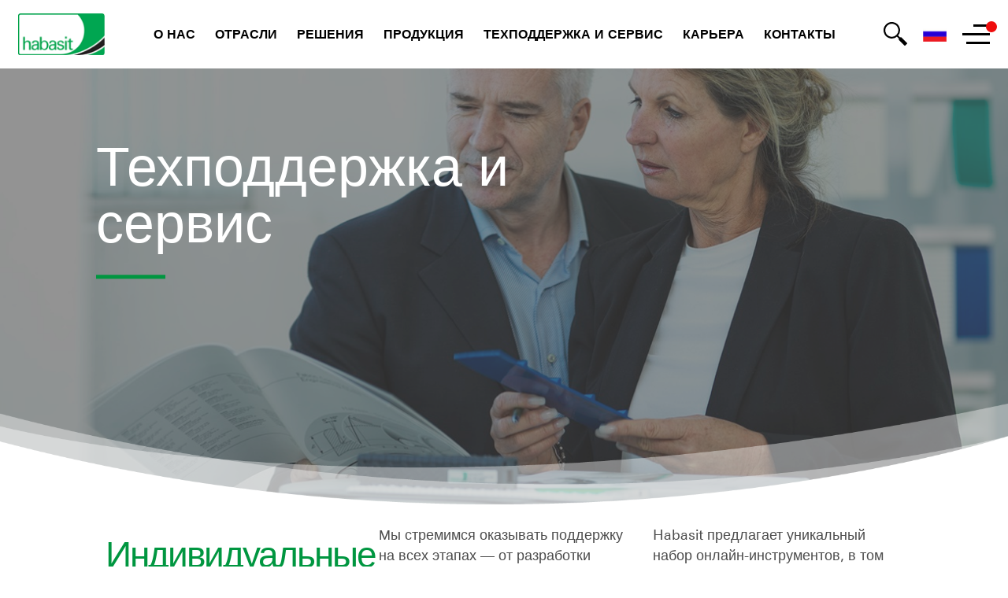

--- FILE ---
content_type: text/html; charset=utf-8
request_url: https://www.habasit.com/ru-RU/Support-and-Services
body_size: 29807
content:



<!DOCTYPE html>
<!--[if lt IE 7]>      <html class="no-js lt-ie9 lt-ie8 lt-ie7"> <![endif]-->
<!--[if IE 7]>         <html class="no-js lt-ie9 lt-ie8"> <![endif]-->
<!--[if IE 8]>         <html class="no-js lt-ie9"> <![endif]-->
<!--[if gt IE 8]><!-->
<html class="no-js" lang="ru-RU">
<!--<![endif]-->
<head>
<link href="/-/media/Feature/Experience-Accelerator/Bootstrap-4/Bootstrap-4/Styles/optimized-min.css?t=" rel="stylesheet"><link href="/-/media/Base-Themes/Core-Libraries/styles/optimized-min.css?t=20260127T155218Z" rel="stylesheet"><link href="/-/media/Base-Themes/Main-Theme/styles/optimized-min.css?t=20260127T154238Z" rel="stylesheet"><link href="/-/media/Themes/Habasit/PublicWebSite/Habasit/styles/pre-optimized-min.css?t=" rel="stylesheet">

    
    



    <title>Техподдержка и сервис</title>


<link rel="canonical" href="//www.habasit.com/ru-RU/Support-and-Services">



    <link href="/-/media/Project/Habasit/PublicWebSite/Icons/Favicon/Favicon_nontransparent.jpg" rel="shortcut icon" />




<meta property="og:title"  content="Техподдержка и сервис"><meta property="og:url"  content="https://www.habasit.com/ru-RU/Support-and-Services">







<meta property="twitter:title"  content="Техподдержка и сервис"><meta property="twitter:card"  content="summary_large_image">

    <meta name="viewport" content="width=device-width, initial-scale=1" />


<!-- Secure privacy Tag -->
<script type="text/javascript" src="https://app.secureprivacy.ai/script/642c6b06f662308886f35cc5.js"></script>
<!-- Secure privacy Tag -->

<!-- Google Tag Manager -->
<script>(function(w,d,s,l,i){w[l]=w[l]||[];w[l].push({'gtm.start':
new Date().getTime(),event:'gtm.js'});var f=d.getElementsByTagName(s)[0],
j=d.createElement(s),dl=l!='dataLayer'?'&l='+l:'';j.async=true;j.src=
'https://www.googletagmanager.com/gtm.js?id='+i+dl;f.parentNode.insertBefore(j,f);
})(window,document,'script','dataLayer','GTM-WM293LZ');</script>
<!-- End Google Tag Manager -->

</head>
<body class="default-device bodyclass">
    



<!-- Google Tag Manager (noscript) -->
<noscript><iframe src="https://www.googletagmanager.com/ns.html?id=GTM-WM293LZ"
height="0" width="0" style="display:none;visibility:hidden"></iframe></noscript>
<!-- End Google Tag Manager (noscript) -->

    
<!-- #wrapper -->
<div id="wrapper">
    <!-- #header -->
    <header>
        <div id="header" class="container">
            <div class="row">

    <nav id="main-navigation" class="container">
            <a class="nav--logo" href="/"><img src="/-/media/Project/Habasit/PublicWebSite/Logotypes/logo_habasit.png" alt="" /></a>
        <div id="primary-navigation">
        <div class="nav--wrapper">
            <button class="nav--link nav--button" data-children="[{&quot;Url&quot;:&quot;/ru-RU/About-us&quot;,&quot;Text&quot;:&quot;О нас&quot;,&quot;NotificationEnabled&quot;:false,&quot;Notification&quot;:&quot;&quot;,&quot;NotificationDate&quot;:&quot;&quot;,&quot;NotificationItemId&quot;:null,&quot;Target&quot;:null,&quot;Icon&quot;:null},{&quot;Url&quot;:&quot;/ru-RU/About-us/Our-History&quot;,&quot;Text&quot;:&quot;Наши история&quot;,&quot;NotificationEnabled&quot;:false,&quot;Notification&quot;:&quot;&quot;,&quot;NotificationDate&quot;:&quot;&quot;,&quot;NotificationItemId&quot;:null,&quot;Target&quot;:null,&quot;Icon&quot;:null},{&quot;Url&quot;:&quot;/ru-RU/About-us/Quality&quot;,&quot;Text&quot;:&quot;Гарантия качества&quot;,&quot;NotificationEnabled&quot;:false,&quot;Notification&quot;:&quot;&quot;,&quot;NotificationDate&quot;:&quot;&quot;,&quot;NotificationItemId&quot;:null,&quot;Target&quot;:null,&quot;Icon&quot;:null},{&quot;Url&quot;:&quot;/ru-RU/About-us/Sustainability&quot;,&quot;Text&quot;:&quot;Sustainability&quot;,&quot;NotificationEnabled&quot;:false,&quot;Notification&quot;:&quot;&quot;,&quot;NotificationDate&quot;:&quot;&quot;,&quot;NotificationItemId&quot;:null,&quot;Target&quot;:null,&quot;Icon&quot;:null},{&quot;Url&quot;:&quot;/ru-RU/About-us/Trade-Organizations&quot;,&quot;Text&quot;:&quot;Отраслевые ассоциации&quot;,&quot;NotificationEnabled&quot;:false,&quot;Notification&quot;:&quot;&quot;,&quot;NotificationDate&quot;:&quot;&quot;,&quot;NotificationItemId&quot;:null,&quot;Target&quot;:null,&quot;Icon&quot;:null}]">О нас</button>
        </div>
        <div class="nav--wrapper">
            <button class="nav--link nav--button" data-children="[{&quot;Children&quot;:[{&quot;Url&quot;:&quot;/ru-RU/Industries/Food-and-Beverage&quot;,&quot;Text&quot;:&quot;обзор&quot;,&quot;NotificationEnabled&quot;:false,&quot;Notification&quot;:&quot;&quot;,&quot;NotificationDate&quot;:&quot;&quot;,&quot;NotificationItemId&quot;:null,&quot;Target&quot;:null,&quot;Icon&quot;:null},{&quot;Url&quot;:&quot;/ru-RU/Industries/Food-and-Beverage/Bakery-and-Confectionery&quot;,&quot;Text&quot;:&quot;Хлебопекарная и кондитерская промышленность&quot;,&quot;NotificationEnabled&quot;:false,&quot;Notification&quot;:&quot;&quot;,&quot;NotificationDate&quot;:&quot;&quot;,&quot;NotificationItemId&quot;:null,&quot;Target&quot;:null,&quot;Icon&quot;:null},{&quot;Url&quot;:&quot;/ru-RU/Industries/Food-and-Beverage/Meat-and-Poultry&quot;,&quot;Text&quot;:&quot;Мясо и птица&quot;,&quot;NotificationEnabled&quot;:false,&quot;Notification&quot;:&quot;&quot;,&quot;NotificationDate&quot;:&quot;&quot;,&quot;NotificationItemId&quot;:null,&quot;Target&quot;:null,&quot;Icon&quot;:null},{&quot;Url&quot;:&quot;/ru-RU/Industries/Food-and-Beverage/Fruit-and-Vegetables&quot;,&quot;Text&quot;:&quot;Фрукты и овощи&quot;,&quot;NotificationEnabled&quot;:false,&quot;Notification&quot;:&quot;&quot;,&quot;NotificationDate&quot;:&quot;&quot;,&quot;NotificationItemId&quot;:null,&quot;Target&quot;:null,&quot;Icon&quot;:null},{&quot;Url&quot;:&quot;/ru-RU/Industries/Food-and-Beverage/Fish-and-Seafood&quot;,&quot;Text&quot;:&quot;Рыба и морепродукты&quot;,&quot;NotificationEnabled&quot;:false,&quot;Notification&quot;:&quot;&quot;,&quot;NotificationDate&quot;:&quot;&quot;,&quot;NotificationItemId&quot;:null,&quot;Target&quot;:null,&quot;Icon&quot;:null},{&quot;Url&quot;:&quot;/ru-RU/Industries/Food-and-Beverage/Beverage&quot;,&quot;Text&quot;:&quot;Розлив напитков&quot;,&quot;NotificationEnabled&quot;:false,&quot;Notification&quot;:&quot;&quot;,&quot;NotificationDate&quot;:&quot;&quot;,&quot;NotificationItemId&quot;:null,&quot;Target&quot;:null,&quot;Icon&quot;:null}],&quot;Text&quot;:&quot;Пищевые продукты и напитки&quot;,&quot;NotificationEnabled&quot;:false,&quot;Notification&quot;:null,&quot;NotificationDate&quot;:null,&quot;NotificationItemId&quot;:null,&quot;Target&quot;:null,&quot;Icon&quot;:null},{&quot;Children&quot;:[{&quot;Url&quot;:&quot;/ru-RU/Industries/Construction&quot;,&quot;Text&quot;:&quot;обзор&quot;,&quot;NotificationEnabled&quot;:false,&quot;Notification&quot;:&quot;&quot;,&quot;NotificationDate&quot;:&quot;&quot;,&quot;NotificationItemId&quot;:null,&quot;Target&quot;:null,&quot;Icon&quot;:null},{&quot;Url&quot;:&quot;/ru-RU/Industries/Construction/Wood&quot;,&quot;Text&quot;:&quot;Деревообработка&quot;,&quot;NotificationEnabled&quot;:false,&quot;Notification&quot;:&quot;&quot;,&quot;NotificationDate&quot;:&quot;&quot;,&quot;NotificationItemId&quot;:null,&quot;Target&quot;:null,&quot;Icon&quot;:null},{&quot;Url&quot;:&quot;/ru-RU/Industries/Construction/Insulation&quot;,&quot;Text&quot;:&quot;Теплоизоляционные материалы&quot;,&quot;NotificationEnabled&quot;:false,&quot;Notification&quot;:&quot;&quot;,&quot;NotificationDate&quot;:&quot;&quot;,&quot;NotificationItemId&quot;:null,&quot;Target&quot;:null,&quot;Icon&quot;:null},{&quot;Url&quot;:&quot;/ru-RU/Industries/Construction/Marble-and-Stone&quot;,&quot;Text&quot;:&quot;Мрамор и камень&quot;,&quot;NotificationEnabled&quot;:false,&quot;Notification&quot;:&quot;&quot;,&quot;NotificationDate&quot;:&quot;&quot;,&quot;NotificationItemId&quot;:null,&quot;Target&quot;:null,&quot;Icon&quot;:null},{&quot;Url&quot;:&quot;/ru-RU/Industries/Construction/Metal-Processing&quot;,&quot;Text&quot;:&quot;Металлообработка&quot;,&quot;NotificationEnabled&quot;:false,&quot;Notification&quot;:&quot;&quot;,&quot;NotificationDate&quot;:&quot;&quot;,&quot;NotificationItemId&quot;:null,&quot;Target&quot;:null,&quot;Icon&quot;:null}],&quot;Text&quot;:&quot;Строительство&quot;,&quot;NotificationEnabled&quot;:false,&quot;Notification&quot;:null,&quot;NotificationDate&quot;:null,&quot;NotificationItemId&quot;:null,&quot;Target&quot;:null,&quot;Icon&quot;:null},{&quot;Children&quot;:[{&quot;Url&quot;:&quot;/ru-RU/Industries/Material-Handling&quot;,&quot;Text&quot;:&quot;обзор&quot;,&quot;NotificationEnabled&quot;:false,&quot;Notification&quot;:&quot;&quot;,&quot;NotificationDate&quot;:&quot;&quot;,&quot;NotificationItemId&quot;:null,&quot;Target&quot;:null,&quot;Icon&quot;:null},{&quot;Url&quot;:&quot;/ru-RU/Industries/Material-Handling/Airports&quot;,&quot;Text&quot;:&quot;Аэропорты&quot;,&quot;NotificationEnabled&quot;:false,&quot;Notification&quot;:&quot;&quot;,&quot;NotificationDate&quot;:&quot;&quot;,&quot;NotificationItemId&quot;:null,&quot;Target&quot;:null,&quot;Icon&quot;:null},{&quot;Url&quot;:&quot;/ru-RU/Industries/Material-Handling/Distribution-Centers&quot;,&quot;Text&quot;:&quot;Распределительные центры&quot;,&quot;NotificationEnabled&quot;:false,&quot;Notification&quot;:&quot;&quot;,&quot;NotificationDate&quot;:&quot;&quot;,&quot;NotificationItemId&quot;:null,&quot;Target&quot;:null,&quot;Icon&quot;:null},{&quot;Url&quot;:&quot;/ru-RU/Industries/Material-Handling/Postal&quot;,&quot;Text&quot;:&quot;Сортировка почты&quot;,&quot;NotificationEnabled&quot;:false,&quot;Notification&quot;:&quot;&quot;,&quot;NotificationDate&quot;:&quot;&quot;,&quot;NotificationItemId&quot;:null,&quot;Target&quot;:null,&quot;Icon&quot;:null}],&quot;Text&quot;:&quot;Транспортировка материалов и логистика&quot;,&quot;NotificationEnabled&quot;:false,&quot;Notification&quot;:null,&quot;NotificationDate&quot;:null,&quot;NotificationItemId&quot;:null,&quot;Target&quot;:null,&quot;Icon&quot;:null},{&quot;Children&quot;:[{&quot;Url&quot;:&quot;/ru-RU/Industries/Packaging&quot;,&quot;Text&quot;:&quot;обзор&quot;,&quot;NotificationEnabled&quot;:false,&quot;Notification&quot;:&quot;&quot;,&quot;NotificationDate&quot;:&quot;&quot;,&quot;NotificationItemId&quot;:null,&quot;Target&quot;:null,&quot;Icon&quot;:null},{&quot;Url&quot;:&quot;/ru-RU/Industries/Packaging/Primary-Packaging&quot;,&quot;Text&quot;:&quot;Первичная упаковка&quot;,&quot;NotificationEnabled&quot;:false,&quot;Notification&quot;:&quot;&quot;,&quot;NotificationDate&quot;:&quot;&quot;,&quot;NotificationItemId&quot;:null,&quot;Target&quot;:null,&quot;Icon&quot;:null},{&quot;Url&quot;:&quot;/ru-RU/Industries/Packaging/Secondary-Packaging&quot;,&quot;Text&quot;:&quot;Вторичная упаковка&quot;,&quot;NotificationEnabled&quot;:false,&quot;Notification&quot;:&quot;&quot;,&quot;NotificationDate&quot;:&quot;&quot;,&quot;NotificationItemId&quot;:null,&quot;Target&quot;:null,&quot;Icon&quot;:null}],&quot;Text&quot;:&quot;Упаковка&quot;,&quot;NotificationEnabled&quot;:false,&quot;Notification&quot;:null,&quot;NotificationDate&quot;:null,&quot;NotificationItemId&quot;:null,&quot;Target&quot;:null,&quot;Icon&quot;:null},{&quot;Children&quot;:[{&quot;Url&quot;:&quot;/ru-RU/Industries/Paper&quot;,&quot;Text&quot;:&quot;обзор&quot;,&quot;NotificationEnabled&quot;:false,&quot;Notification&quot;:&quot;&quot;,&quot;NotificationDate&quot;:&quot;&quot;,&quot;NotificationItemId&quot;:null,&quot;Target&quot;:null,&quot;Icon&quot;:null},{&quot;Url&quot;:&quot;/ru-RU/Industries/Paper/Paper-Printing-and-Finishing&quot;,&quot;Text&quot;:&quot;Полиграфия и обработка бумаги&quot;,&quot;NotificationEnabled&quot;:false,&quot;Notification&quot;:&quot;&quot;,&quot;NotificationDate&quot;:&quot;&quot;,&quot;NotificationItemId&quot;:null,&quot;Target&quot;:null,&quot;Icon&quot;:null},{&quot;Url&quot;:&quot;/ru-RU/Industries/Paper/Board-Corrugating-and-Box-Making&quot;,&quot;Text&quot;:&quot;Производство гофрокартона и изготовление коробок&quot;,&quot;NotificationEnabled&quot;:false,&quot;Notification&quot;:&quot;&quot;,&quot;NotificationDate&quot;:&quot;&quot;,&quot;NotificationItemId&quot;:null,&quot;Target&quot;:null,&quot;Icon&quot;:null},{&quot;Url&quot;:&quot;/ru-RU/Industries/Paper/Hygienic-Paper-Products&quot;,&quot;Text&quot;:&quot;Бумажно-гигиеническая продукция&quot;,&quot;NotificationEnabled&quot;:false,&quot;Notification&quot;:&quot;&quot;,&quot;NotificationDate&quot;:&quot;&quot;,&quot;NotificationItemId&quot;:null,&quot;Target&quot;:null,&quot;Icon&quot;:null}],&quot;Text&quot;:&quot;Бумага&quot;,&quot;NotificationEnabled&quot;:false,&quot;Notification&quot;:null,&quot;NotificationDate&quot;:null,&quot;NotificationItemId&quot;:null,&quot;Target&quot;:null,&quot;Icon&quot;:null},{&quot;Children&quot;:[{&quot;Url&quot;:&quot;/ru-RU/Industries/Textile&quot;,&quot;Text&quot;:&quot;обзор&quot;,&quot;NotificationEnabled&quot;:false,&quot;Notification&quot;:&quot;&quot;,&quot;NotificationDate&quot;:&quot;&quot;,&quot;NotificationItemId&quot;:null,&quot;Target&quot;:null,&quot;Icon&quot;:null},{&quot;Url&quot;:&quot;/ru-RU/Industries/Textile/Textile-Printing&quot;,&quot;Text&quot;:&quot;Печать на ткани&quot;,&quot;NotificationEnabled&quot;:false,&quot;Notification&quot;:&quot;&quot;,&quot;NotificationDate&quot;:&quot;&quot;,&quot;NotificationItemId&quot;:null,&quot;Target&quot;:null,&quot;Icon&quot;:null},{&quot;Url&quot;:&quot;/ru-RU/Industries/Textile/Yarn-Processing&quot;,&quot;Text&quot;:&quot;Производство пряжи&quot;,&quot;NotificationEnabled&quot;:false,&quot;Notification&quot;:&quot;&quot;,&quot;NotificationDate&quot;:&quot;&quot;,&quot;NotificationItemId&quot;:null,&quot;Target&quot;:null,&quot;Icon&quot;:null},{&quot;Url&quot;:&quot;/ru-RU/Industries/Textile/Nonwovens&quot;,&quot;Text&quot;:&quot;Нетканые материалы&quot;,&quot;NotificationEnabled&quot;:false,&quot;Notification&quot;:&quot;&quot;,&quot;NotificationDate&quot;:&quot;&quot;,&quot;NotificationItemId&quot;:null,&quot;Target&quot;:null,&quot;Icon&quot;:null}],&quot;Text&quot;:&quot;Текстиль&quot;,&quot;NotificationEnabled&quot;:false,&quot;Notification&quot;:null,&quot;NotificationDate&quot;:null,&quot;NotificationItemId&quot;:null,&quot;Target&quot;:null,&quot;Icon&quot;:null},{&quot;Children&quot;:[{&quot;Url&quot;:&quot;/ru-RU/Industries/Automotive&quot;,&quot;Text&quot;:&quot;обзор&quot;,&quot;NotificationEnabled&quot;:false,&quot;Notification&quot;:&quot;&quot;,&quot;NotificationDate&quot;:&quot;&quot;,&quot;NotificationItemId&quot;:null,&quot;Target&quot;:null,&quot;Icon&quot;:null},{&quot;Url&quot;:&quot;/ru-RU/Industries/Automotive/Tire&quot;,&quot;Text&quot;:&quot;Производство шин&quot;,&quot;NotificationEnabled&quot;:false,&quot;Notification&quot;:&quot;&quot;,&quot;NotificationDate&quot;:&quot;&quot;,&quot;NotificationItemId&quot;:null,&quot;Target&quot;:null,&quot;Icon&quot;:null},{&quot;Url&quot;:&quot;/ru-RU/Industries/Automotive/Car-assembly&quot;,&quot;Text&quot;:&quot;Сборка автомобилей&quot;,&quot;NotificationEnabled&quot;:false,&quot;Notification&quot;:&quot;&quot;,&quot;NotificationDate&quot;:&quot;&quot;,&quot;NotificationItemId&quot;:null,&quot;Target&quot;:null,&quot;Icon&quot;:null},{&quot;Url&quot;:&quot;/ru-RU/Industries/Automotive/Vehicle-battery&quot;,&quot;Text&quot;:&quot;Автомобильные аккумуляторы&quot;,&quot;NotificationEnabled&quot;:false,&quot;Notification&quot;:&quot;&quot;,&quot;NotificationDate&quot;:&quot;&quot;,&quot;NotificationItemId&quot;:null,&quot;Target&quot;:null,&quot;Icon&quot;:null}],&quot;Text&quot;:&quot;Автомобилестроение&quot;,&quot;NotificationEnabled&quot;:false,&quot;Notification&quot;:null,&quot;NotificationDate&quot;:null,&quot;NotificationItemId&quot;:null,&quot;Target&quot;:null,&quot;Icon&quot;:null},{&quot;Children&quot;:[{&quot;Url&quot;:&quot;/ru-RU/Industries/More-Industries&quot;,&quot;Text&quot;:&quot;обзор&quot;,&quot;NotificationEnabled&quot;:false,&quot;Notification&quot;:&quot;&quot;,&quot;NotificationDate&quot;:&quot;&quot;,&quot;NotificationItemId&quot;:null,&quot;Target&quot;:null,&quot;Icon&quot;:null},{&quot;Url&quot;:&quot;/ru-RU/Industries/More-Industries/Tobacco&quot;,&quot;Text&quot;:&quot;Табачные изделия&quot;,&quot;NotificationEnabled&quot;:false,&quot;Notification&quot;:&quot;&quot;,&quot;NotificationDate&quot;:&quot;&quot;,&quot;NotificationItemId&quot;:null,&quot;Target&quot;:null,&quot;Icon&quot;:null},{&quot;Url&quot;:&quot;/ru-RU/Industries/More-Industries/Tannery&quot;,&quot;Text&quot;:&quot;Кожевенное производство&quot;,&quot;NotificationEnabled&quot;:false,&quot;Notification&quot;:&quot;&quot;,&quot;NotificationDate&quot;:&quot;&quot;,&quot;NotificationItemId&quot;:null,&quot;Target&quot;:null,&quot;Icon&quot;:null},{&quot;Url&quot;:&quot;/ru-RU/Industries/More-Industries/Sport-and-Leisure&quot;,&quot;Text&quot;:&quot;Спорт и досуг&quot;,&quot;NotificationEnabled&quot;:false,&quot;Notification&quot;:&quot;&quot;,&quot;NotificationDate&quot;:&quot;&quot;,&quot;NotificationItemId&quot;:null,&quot;Target&quot;:null,&quot;Icon&quot;:null},{&quot;Url&quot;:&quot;/ru-RU/Industries/More-Industries/Industrial-Automation&quot;,&quot;Text&quot;:&quot;Промышленная автоматизация&quot;,&quot;NotificationEnabled&quot;:false,&quot;Notification&quot;:&quot;&quot;,&quot;NotificationDate&quot;:&quot;&quot;,&quot;NotificationItemId&quot;:null,&quot;Target&quot;:null,&quot;Icon&quot;:null},{&quot;Url&quot;:&quot;/ru-RU/Industries/More-Industries/Waste-Treatment-and-Recycling&quot;,&quot;Text&quot;:&quot;Утилизация и вторичная переработка отходов&quot;,&quot;NotificationEnabled&quot;:false,&quot;Notification&quot;:&quot;&quot;,&quot;NotificationDate&quot;:&quot;&quot;,&quot;NotificationItemId&quot;:null,&quot;Target&quot;:null,&quot;Icon&quot;:null}],&quot;Text&quot;:&quot;Другие отрасли&quot;,&quot;NotificationEnabled&quot;:false,&quot;Notification&quot;:null,&quot;NotificationDate&quot;:null,&quot;NotificationItemId&quot;:null,&quot;Target&quot;:null,&quot;Icon&quot;:null}]">Отрасли</button>
        </div>
        <div class="nav--wrapper">
            <button class="nav--link nav--button" data-children="[{&quot;Url&quot;:&quot;/ru-RU/Solutions/Energy-Efficiency&quot;,&quot;Text&quot;:&quot;Энергоэффективность&quot;,&quot;NotificationEnabled&quot;:false,&quot;Notification&quot;:&quot;&quot;,&quot;NotificationDate&quot;:&quot;&quot;,&quot;NotificationItemId&quot;:null,&quot;Target&quot;:null,&quot;Icon&quot;:null},{&quot;Url&quot;:&quot;/ru-RU/Solutions/Smart-Printing-Belt&quot;,&quot;Text&quot;:&quot;Smart Printing Belt&quot;,&quot;NotificationEnabled&quot;:false,&quot;Notification&quot;:&quot;&quot;,&quot;NotificationDate&quot;:&quot;&quot;,&quot;NotificationItemId&quot;:null,&quot;Target&quot;:null,&quot;Icon&quot;:null}]">решения</button>
        </div>
        <div class="nav--wrapper">
            <button class="nav--link nav--button" data-children="[{&quot;Children&quot;:[{&quot;Url&quot;:&quot;/ru-RU/Products/Fabric-Belts&quot;,&quot;Text&quot;:&quot;обзор&quot;,&quot;NotificationEnabled&quot;:false,&quot;Notification&quot;:&quot;&quot;,&quot;NotificationDate&quot;:&quot;&quot;,&quot;NotificationItemId&quot;:null,&quot;Target&quot;:null,&quot;Icon&quot;:null},{&quot;Children&quot;:[{&quot;Url&quot;:&quot;/ru-RU/Products/Fabric-Belts/Light-Conveyor-Belts&quot;,&quot;Text&quot;:&quot;Overview&quot;,&quot;NotificationEnabled&quot;:false,&quot;Notification&quot;:&quot;&quot;,&quot;NotificationDate&quot;:&quot;&quot;,&quot;NotificationItemId&quot;:null,&quot;Target&quot;:null,&quot;Icon&quot;:null},{&quot;Url&quot;:&quot;/ru-RU/Products/Fabric-Belts/Energy-Saving-Belts&quot;,&quot;Text&quot;:&quot;Energy-saving belts&quot;,&quot;NotificationEnabled&quot;:false,&quot;Notification&quot;:&quot;&quot;,&quot;NotificationDate&quot;:&quot;&quot;,&quot;NotificationItemId&quot;:null,&quot;Target&quot;:null,&quot;Icon&quot;:null},{&quot;Url&quot;:&quot;/ru-RU/Products/Fabric-Belts/Self-Tracking-Elastic-Belts&quot;,&quot;Text&quot;:&quot;Self-tracking elastic belts&quot;,&quot;NotificationEnabled&quot;:false,&quot;Notification&quot;:&quot;&quot;,&quot;NotificationDate&quot;:&quot;&quot;,&quot;NotificationItemId&quot;:null,&quot;Target&quot;:null,&quot;Icon&quot;:null}],&quot;Text&quot;:&quot;Light Conveyor Belts&quot;,&quot;NotificationEnabled&quot;:false,&quot;Notification&quot;:null,&quot;NotificationDate&quot;:null,&quot;NotificationItemId&quot;:null,&quot;Target&quot;:null,&quot;Icon&quot;:null},{&quot;Url&quot;:&quot;/ru-RU/Products/Fabric-Belts/Heavy-Conveyor-Belts&quot;,&quot;Text&quot;:&quot;Высокопрочные транспортерные ленты&quot;,&quot;NotificationEnabled&quot;:false,&quot;Notification&quot;:&quot;&quot;,&quot;NotificationDate&quot;:&quot;&quot;,&quot;NotificationItemId&quot;:null,&quot;Target&quot;:null,&quot;Icon&quot;:null},{&quot;Children&quot;:[{&quot;Url&quot;:&quot;/ru-RU/Products/Fabric-Belts/Food-Belts&quot;,&quot;Text&quot;:&quot;Пищевые ленты&quot;,&quot;NotificationEnabled&quot;:false,&quot;Notification&quot;:&quot;&quot;,&quot;NotificationDate&quot;:&quot;&quot;,&quot;NotificationItemId&quot;:null,&quot;Target&quot;:null,&quot;Icon&quot;:null},{&quot;Url&quot;:&quot;/ru-RU/Products/Fabric-Belts/Food-Belts/Cleanline&quot;,&quot;Text&quot;:&quot;Habasit Cleanline&quot;,&quot;NotificationEnabled&quot;:false,&quot;Notification&quot;:&quot;&quot;,&quot;NotificationDate&quot;:&quot;&quot;,&quot;NotificationItemId&quot;:null,&quot;Target&quot;:null,&quot;Icon&quot;:null},{&quot;Url&quot;:&quot;/ru-RU/Products/Fabric-Belts/Food-Belts/Habasit-Premium-TPU-Food-Belts&quot;,&quot;Text&quot;:&quot;Полиуретановые ленты Habasit серии Premium&quot;,&quot;NotificationEnabled&quot;:false,&quot;Notification&quot;:&quot;&quot;,&quot;NotificationDate&quot;:&quot;&quot;,&quot;NotificationItemId&quot;:null,&quot;Target&quot;:null,&quot;Icon&quot;:null},{&quot;Url&quot;:&quot;/ru-RU/Products/Fabric-Belts/Food-Belts/Rotary-Molder-Belts&quot;,&quot;Text&quot;:&quot;Ленты для ротор-штампов&quot;,&quot;NotificationEnabled&quot;:false,&quot;Notification&quot;:&quot;&quot;,&quot;NotificationDate&quot;:&quot;&quot;,&quot;NotificationItemId&quot;:null,&quot;Target&quot;:null,&quot;Icon&quot;:null}],&quot;Text&quot;:&quot;Пищевые ленты&quot;,&quot;NotificationEnabled&quot;:false,&quot;Notification&quot;:null,&quot;NotificationDate&quot;:null,&quot;NotificationItemId&quot;:null,&quot;Target&quot;:null,&quot;Icon&quot;:null},{&quot;Children&quot;:[{&quot;Url&quot;:&quot;/ru-RU/Products/Fabric-Belts/Processing-Belts&quot;,&quot;Text&quot;:&quot;Технологические ленты&quot;,&quot;NotificationEnabled&quot;:false,&quot;Notification&quot;:&quot;&quot;,&quot;NotificationDate&quot;:&quot;&quot;,&quot;NotificationItemId&quot;:null,&quot;Target&quot;:null,&quot;Icon&quot;:null},{&quot;Url&quot;:&quot;/ru-RU/Products/Fabric-Belts/Processing-Belts/Printing-Blankets&quot;,&quot;Text&quot;:&quot;Офсетные полотна&quot;,&quot;NotificationEnabled&quot;:false,&quot;Notification&quot;:&quot;&quot;,&quot;NotificationDate&quot;:&quot;&quot;,&quot;NotificationItemId&quot;:null,&quot;Target&quot;:null,&quot;Icon&quot;:null}],&quot;Text&quot;:&quot;Технологические ленты&quot;,&quot;NotificationEnabled&quot;:false,&quot;Notification&quot;:null,&quot;NotificationDate&quot;:null,&quot;NotificationItemId&quot;:null,&quot;Target&quot;:null,&quot;Icon&quot;:null},{&quot;Url&quot;:&quot;/ru-RU/Products/Fabric-Belts/Folder-Gluer-Belts&quot;,&quot;Text&quot;:&quot;Фальцевально-склеивающие ремни&quot;,&quot;NotificationEnabled&quot;:false,&quot;Notification&quot;:&quot;&quot;,&quot;NotificationDate&quot;:&quot;&quot;,&quot;NotificationItemId&quot;:null,&quot;Target&quot;:null,&quot;Icon&quot;:null},{&quot;Url&quot;:&quot;/ru-RU/Products/Fabric-Belts/Elastomer-Covered-CB&quot;,&quot;Text&quot;:&quot;Транспортерные ленты с покрытием из эластомера&quot;,&quot;NotificationEnabled&quot;:false,&quot;Notification&quot;:&quot;&quot;,&quot;NotificationDate&quot;:&quot;&quot;,&quot;NotificationItemId&quot;:null,&quot;Target&quot;:null,&quot;Icon&quot;:null},{&quot;Url&quot;:&quot;/ru-RU/Products/Fabric-Belts/Machine-Tapes&quot;,&quot;Text&quot;:&quot;Машинные ленты&quot;,&quot;NotificationEnabled&quot;:false,&quot;Notification&quot;:&quot;&quot;,&quot;NotificationDate&quot;:&quot;&quot;,&quot;NotificationItemId&quot;:null,&quot;Target&quot;:null,&quot;Icon&quot;:null},{&quot;Url&quot;:&quot;/ru-RU/Products/Fabric-Belts/Power-Transmission-Belts&quot;,&quot;Text&quot;:&quot;Приводные ремни&quot;,&quot;NotificationEnabled&quot;:false,&quot;Notification&quot;:&quot;&quot;,&quot;NotificationDate&quot;:&quot;&quot;,&quot;NotificationItemId&quot;:null,&quot;Target&quot;:null,&quot;Icon&quot;:null},{&quot;Url&quot;:&quot;/ru-RU/Products/Fabric-Belts/Spindle-Tapes&quot;,&quot;Text&quot;:&quot;Шпиндельные ленты&quot;,&quot;NotificationEnabled&quot;:false,&quot;Notification&quot;:&quot;&quot;,&quot;NotificationDate&quot;:&quot;&quot;,&quot;NotificationItemId&quot;:null,&quot;Target&quot;:null,&quot;Icon&quot;:null},{&quot;Url&quot;:&quot;/ru-RU/Products/Fabric-Belts/Tobacco-Belts&quot;,&quot;Text&quot;:&quot;Табачные ленты&quot;,&quot;NotificationEnabled&quot;:false,&quot;Notification&quot;:&quot;&quot;,&quot;NotificationDate&quot;:&quot;&quot;,&quot;NotificationItemId&quot;:null,&quot;Target&quot;:null,&quot;Icon&quot;:null},{&quot;Url&quot;:&quot;/ru-RU/Products/Fabric-Belts/Treadmill-Belts&quot;,&quot;Text&quot;:&quot;Ленты для фитнеса&quot;,&quot;NotificationEnabled&quot;:false,&quot;Notification&quot;:&quot;&quot;,&quot;NotificationDate&quot;:&quot;&quot;,&quot;NotificationItemId&quot;:null,&quot;Target&quot;:null,&quot;Icon&quot;:null}],&quot;Text&quot;:&quot;Ленты на тканевой основе&quot;,&quot;NotificationEnabled&quot;:false,&quot;Notification&quot;:null,&quot;NotificationDate&quot;:null,&quot;NotificationItemId&quot;:null,&quot;Target&quot;:null,&quot;Icon&quot;:null},{&quot;Children&quot;:[{&quot;Url&quot;:&quot;/ru-RU/Products/HabaSYNC-Timing-Belts&quot;,&quot;Text&quot;:&quot;обзор&quot;,&quot;NotificationEnabled&quot;:false,&quot;Notification&quot;:&quot;&quot;,&quot;NotificationDate&quot;:&quot;&quot;,&quot;NotificationItemId&quot;:null,&quot;Target&quot;:null,&quot;Icon&quot;:null},{&quot;Url&quot;:&quot;/ru-RU/Products/HabaSYNC-Timing-Belts/Open-end-Timing-Belts&quot;,&quot;Text&quot;:&quot;зубчатый ремень открытого типа&quot;,&quot;NotificationEnabled&quot;:false,&quot;Notification&quot;:&quot;&quot;,&quot;NotificationDate&quot;:&quot;&quot;,&quot;NotificationItemId&quot;:null,&quot;Target&quot;:null,&quot;Icon&quot;:null},{&quot;Url&quot;:&quot;/ru-RU/Products/HabaSYNC-Timing-Belts/Wide-Timing-Belts&quot;,&quot;Text&quot;:&quot;Широкие зубчатые ремни&quot;,&quot;NotificationEnabled&quot;:false,&quot;Notification&quot;:&quot;&quot;,&quot;NotificationDate&quot;:&quot;&quot;,&quot;NotificationItemId&quot;:null,&quot;Target&quot;:null,&quot;Icon&quot;:null},{&quot;Url&quot;:&quot;/ru-RU/Products/HabaSYNC-Timing-Belts/Flex-Timing-Belts&quot;,&quot;Text&quot;:&quot;Бесшовные зубчатые ремни&quot;,&quot;NotificationEnabled&quot;:false,&quot;Notification&quot;:&quot;&quot;,&quot;NotificationDate&quot;:&quot;&quot;,&quot;NotificationItemId&quot;:null,&quot;Target&quot;:null,&quot;Icon&quot;:null},{&quot;Url&quot;:&quot;/ru-RU/Products/HabaSYNC-Timing-Belts/Flat-Timing-Belts&quot;,&quot;Text&quot;:&quot;Плоские зубчатые ремни&quot;,&quot;NotificationEnabled&quot;:false,&quot;Notification&quot;:&quot;&quot;,&quot;NotificationDate&quot;:&quot;&quot;,&quot;NotificationItemId&quot;:null,&quot;Target&quot;:null,&quot;Icon&quot;:null}],&quot;Text&quot;:&quot;Зубчатые ремни HabaSYNC&quot;,&quot;NotificationEnabled&quot;:false,&quot;Notification&quot;:null,&quot;NotificationDate&quot;:null,&quot;NotificationItemId&quot;:null,&quot;Target&quot;:null,&quot;Icon&quot;:null},{&quot;Children&quot;:[{&quot;Url&quot;:&quot;/ru-RU/Products/Monolithic-Belts&quot;,&quot;Text&quot;:&quot;обзор&quot;,&quot;NotificationEnabled&quot;:false,&quot;Notification&quot;:&quot;&quot;,&quot;NotificationDate&quot;:&quot;&quot;,&quot;NotificationItemId&quot;:null,&quot;Target&quot;:null,&quot;Icon&quot;:null},{&quot;Url&quot;:&quot;/ru-RU/Products/Monolithic-Belts/Cleandrive&quot;,&quot;Text&quot;:&quot;Habasit Cleandrive&quot;,&quot;NotificationEnabled&quot;:false,&quot;Notification&quot;:&quot;&quot;,&quot;NotificationDate&quot;:&quot;&quot;,&quot;NotificationItemId&quot;:null,&quot;Target&quot;:null,&quot;Icon&quot;:null},{&quot;Url&quot;:&quot;/ru-RU/Products/Monolithic-Belts/Extruded-Belts&quot;,&quot;Text&quot;:&quot;Экструдированные ремни&quot;,&quot;NotificationEnabled&quot;:false,&quot;Notification&quot;:&quot;&quot;,&quot;NotificationDate&quot;:&quot;&quot;,&quot;NotificationItemId&quot;:null,&quot;Target&quot;:null,&quot;Icon&quot;:null},{&quot;Url&quot;:&quot;/ru-RU/Products/Monolithic-Belts/Monolithic-Elastic-Belts&quot;,&quot;Text&quot;:&quot;Монолитные ленты&quot;,&quot;NotificationEnabled&quot;:false,&quot;Notification&quot;:&quot;&quot;,&quot;NotificationDate&quot;:&quot;&quot;,&quot;NotificationItemId&quot;:null,&quot;Target&quot;:null,&quot;Icon&quot;:null}],&quot;Text&quot;:&quot;Монолитные ленты&quot;,&quot;NotificationEnabled&quot;:false,&quot;Notification&quot;:null,&quot;NotificationDate&quot;:null,&quot;NotificationItemId&quot;:null,&quot;Target&quot;:null,&quot;Icon&quot;:null},{&quot;Url&quot;:&quot;/ru-RU/Products/Seamless-Belts&quot;,&quot;Text&quot;:&quot;Seamless and Grabber Belts&quot;,&quot;NotificationEnabled&quot;:false,&quot;Notification&quot;:&quot;&quot;,&quot;NotificationDate&quot;:&quot;&quot;,&quot;NotificationItemId&quot;:null,&quot;Target&quot;:null,&quot;Icon&quot;:null},{&quot;Children&quot;:[{&quot;Url&quot;:&quot;/ru-RU/Products/HabasitLINK-Modular-Belts&quot;,&quot;Text&quot;:&quot;обзор&quot;,&quot;NotificationEnabled&quot;:false,&quot;Notification&quot;:&quot;&quot;,&quot;NotificationDate&quot;:&quot;&quot;,&quot;NotificationItemId&quot;:null,&quot;Target&quot;:null,&quot;Icon&quot;:null},{&quot;Url&quot;:&quot;/ru-RU/Products/HabasitLINK-Modular-Belts/HabasitLINK-Micropitch&quot;,&quot;Text&quot;:&quot;HabasitLINK Micropitch&quot;,&quot;NotificationEnabled&quot;:false,&quot;Notification&quot;:&quot;&quot;,&quot;NotificationDate&quot;:&quot;&quot;,&quot;NotificationItemId&quot;:null,&quot;Target&quot;:null,&quot;Icon&quot;:null},{&quot;Url&quot;:&quot;/ru-RU/Products/HabasitLINK-Modular-Belts/Spiral-Belts&quot;,&quot;Text&quot;:&quot;Ленты HabasitLINK для&#160;спиральных конвейеров&#160;&quot;,&quot;NotificationEnabled&quot;:false,&quot;Notification&quot;:&quot;&quot;,&quot;NotificationDate&quot;:&quot;&quot;,&quot;NotificationItemId&quot;:null,&quot;Target&quot;:null,&quot;Icon&quot;:null},{&quot;Url&quot;:&quot;/ru-RU/Products/HabasitLINK-Modular-Belts/Habasit-HyCLEAN&quot;,&quot;Text&quot;:&quot;Habasit HYCLEAN&quot;,&quot;NotificationEnabled&quot;:false,&quot;Notification&quot;:&quot;&quot;,&quot;NotificationDate&quot;:&quot;&quot;,&quot;NotificationItemId&quot;:null,&quot;Target&quot;:null,&quot;Icon&quot;:null},{&quot;Url&quot;:&quot;/ru-RU/Products/HabasitLINK-Modular-Belts/Super-HyCLEAN&quot;,&quot;Text&quot;:&quot;Super HyClean&quot;,&quot;NotificationEnabled&quot;:false,&quot;Notification&quot;:&quot;&quot;,&quot;NotificationDate&quot;:&quot;&quot;,&quot;NotificationItemId&quot;:null,&quot;Target&quot;:null,&quot;Icon&quot;:null},{&quot;Url&quot;:&quot;/ru-RU/Products/HabasitLINK-Modular-Belts/Sphere-Top-Belt&quot;,&quot;Text&quot;:&quot;HabasitLINK Sphere Top Belt&quot;,&quot;NotificationEnabled&quot;:false,&quot;Notification&quot;:&quot;&quot;,&quot;NotificationDate&quot;:&quot;&quot;,&quot;NotificationItemId&quot;:null,&quot;Target&quot;:null,&quot;Icon&quot;:null},{&quot;Children&quot;:[{&quot;Url&quot;:&quot;/ru-RU/Products/HabasitLINK-Modular-Belts/Modular-Belts-for-dry-food&quot;,&quot;Text&quot;:&quot;Модульные ленты HabasitLINK для хлебопекарной и кондитерской отрасли&quot;,&quot;NotificationEnabled&quot;:false,&quot;Notification&quot;:&quot;&quot;,&quot;NotificationDate&quot;:&quot;&quot;,&quot;NotificationItemId&quot;:null,&quot;Target&quot;:null,&quot;Icon&quot;:null},{&quot;Url&quot;:&quot;/ru-RU/Products/HabasitLINK-Modular-Belts/Modular-Belts-for-wet-food&quot;,&quot;Text&quot;:&quot;Plastic modular belts for meat poultry and fish&quot;,&quot;NotificationEnabled&quot;:false,&quot;Notification&quot;:&quot;&quot;,&quot;NotificationDate&quot;:&quot;&quot;,&quot;NotificationItemId&quot;:null,&quot;Target&quot;:null,&quot;Icon&quot;:null},{&quot;Url&quot;:&quot;/ru-RU/Products/HabasitLINK-Modular-Belts/Modular-Belts-for-tire&quot;,&quot;Text&quot;:&quot;Пластиковые модульные ленты&quot;,&quot;NotificationEnabled&quot;:false,&quot;Notification&quot;:&quot;&quot;,&quot;NotificationDate&quot;:&quot;&quot;,&quot;NotificationItemId&quot;:null,&quot;Target&quot;:null,&quot;Icon&quot;:null},{&quot;Url&quot;:&quot;/ru-RU/Products/HabasitLINK-Modular-Belts/Modular-Belts-for-automotive&quot;,&quot;Text&quot;:&quot;Plastic modular belts for car assembly&quot;,&quot;NotificationEnabled&quot;:false,&quot;Notification&quot;:&quot;&quot;,&quot;NotificationDate&quot;:&quot;&quot;,&quot;NotificationItemId&quot;:null,&quot;Target&quot;:null,&quot;Icon&quot;:null},{&quot;Url&quot;:&quot;/ru-RU/Products/HabasitLINK-Modular-Belts/Modular-Belts-for-distribution-centers&quot;,&quot;Text&quot;:&quot;Пластиковые модульные ленты для распределительных центров&quot;,&quot;NotificationEnabled&quot;:false,&quot;Notification&quot;:&quot;&quot;,&quot;NotificationDate&quot;:&quot;&quot;,&quot;NotificationItemId&quot;:null,&quot;Target&quot;:null,&quot;Icon&quot;:null}],&quot;Text&quot;:&quot;Plastic modular industry solutions&quot;,&quot;NotificationEnabled&quot;:false,&quot;Notification&quot;:null,&quot;NotificationDate&quot;:null,&quot;NotificationItemId&quot;:null,&quot;Target&quot;:null,&quot;Icon&quot;:null}],&quot;Text&quot;:&quot;HabasitLINK&#174; Пластиковые модульные ленты&quot;,&quot;NotificationEnabled&quot;:false,&quot;Notification&quot;:null,&quot;NotificationDate&quot;:null,&quot;NotificationItemId&quot;:null,&quot;Target&quot;:null,&quot;Icon&quot;:null},{&quot;Url&quot;:&quot;/ru-RU/Products/Conveyor-Chains&quot;,&quot;Text&quot;:&quot;Конвейерные цепи&quot;,&quot;NotificationEnabled&quot;:false,&quot;Notification&quot;:&quot;&quot;,&quot;NotificationDate&quot;:&quot;&quot;,&quot;NotificationItemId&quot;:null,&quot;Target&quot;:null,&quot;Icon&quot;:null},{&quot;Children&quot;:[{&quot;Url&quot;:&quot;/ru-RU/Products/HabiPLAST-Conveyor-Components&quot;,&quot;Text&quot;:&quot;обзор&quot;,&quot;NotificationEnabled&quot;:false,&quot;Notification&quot;:&quot;&quot;,&quot;NotificationDate&quot;:&quot;&quot;,&quot;NotificationItemId&quot;:null,&quot;Target&quot;:null,&quot;Icon&quot;:null},{&quot;Url&quot;:&quot;/ru-RU/Products/HabiPLAST-Conveyor-Components/Guides-for-PMB-chains-and-goods&quot;,&quot;Text&quot;:&quot;Направляющие для пластиковых модульны лент, цепей и продукции&quot;,&quot;NotificationEnabled&quot;:false,&quot;Notification&quot;:&quot;&quot;,&quot;NotificationDate&quot;:&quot;&quot;,&quot;NotificationItemId&quot;:null,&quot;Target&quot;:null,&quot;Icon&quot;:null},{&quot;Url&quot;:&quot;/ru-RU/Products/HabiPLAST-Conveyor-Components/Guides-for-Roller-Chains&quot;,&quot;Text&quot;:&quot;Направляющие для роликовых цепей&quot;,&quot;NotificationEnabled&quot;:false,&quot;Notification&quot;:&quot;&quot;,&quot;NotificationDate&quot;:&quot;&quot;,&quot;NotificationItemId&quot;:null,&quot;Target&quot;:null,&quot;Icon&quot;:null},{&quot;Url&quot;:&quot;/ru-RU/Products/HabiPLAST-Conveyor-Components/Guides-for-Round-and-V-Belts&quot;,&quot;Text&quot;:&quot;Направляющие для круглых и V-образных ремней&quot;,&quot;NotificationEnabled&quot;:false,&quot;Notification&quot;:&quot;&quot;,&quot;NotificationDate&quot;:&quot;&quot;,&quot;NotificationItemId&quot;:null,&quot;Target&quot;:null,&quot;Icon&quot;:null},{&quot;Url&quot;:&quot;/ru-RU/Products/HabiPLAST-Conveyor-Components/Guides-for-Timing-Belts&quot;,&quot;Text&quot;:&quot;Направляющие для зубчатых ремней&quot;,&quot;NotificationEnabled&quot;:false,&quot;Notification&quot;:&quot;&quot;,&quot;NotificationDate&quot;:&quot;&quot;,&quot;NotificationItemId&quot;:null,&quot;Target&quot;:null,&quot;Icon&quot;:null},{&quot;Url&quot;:&quot;/ru-RU/Products/HabiPLAST-Conveyor-Components/Chain-Tracks&quot;,&quot;Text&quot;:&quot;Направляющие для цепей&quot;,&quot;NotificationEnabled&quot;:false,&quot;Notification&quot;:&quot;&quot;,&quot;NotificationDate&quot;:&quot;&quot;,&quot;NotificationItemId&quot;:null,&quot;Target&quot;:null,&quot;Icon&quot;:null},{&quot;Url&quot;:&quot;/ru-RU/Products/HabiPLAST-Conveyor-Components/Accessories&quot;,&quot;Text&quot;:&quot;Аксессуары&quot;,&quot;NotificationEnabled&quot;:false,&quot;Notification&quot;:&quot;&quot;,&quot;NotificationDate&quot;:&quot;&quot;,&quot;NotificationItemId&quot;:null,&quot;Target&quot;:null,&quot;Icon&quot;:null}],&quot;Text&quot;:&quot;Комплектующие для конвейеров&quot;,&quot;NotificationEnabled&quot;:false,&quot;Notification&quot;:null,&quot;NotificationDate&quot;:null,&quot;NotificationItemId&quot;:null,&quot;Target&quot;:null,&quot;Icon&quot;:null},{&quot;Children&quot;:[{&quot;Url&quot;:&quot;/ru-RU/Products/Accessories&quot;,&quot;Text&quot;:&quot;Аксессуары&quot;,&quot;NotificationEnabled&quot;:false,&quot;Notification&quot;:&quot;&quot;,&quot;NotificationDate&quot;:&quot;&quot;,&quot;NotificationItemId&quot;:null,&quot;Target&quot;:null,&quot;Icon&quot;:null},{&quot;Url&quot;:&quot;/ru-RU/Products/Accessories/Conveyor-components&quot;,&quot;Text&quot;:&quot;Комплектующие для конвейеров&quot;,&quot;NotificationEnabled&quot;:false,&quot;Notification&quot;:&quot;&quot;,&quot;NotificationDate&quot;:&quot;&quot;,&quot;NotificationItemId&quot;:null,&quot;Target&quot;:null,&quot;Icon&quot;:null},{&quot;Url&quot;:&quot;/ru-RU/Products/Accessories/Hygienic-CIP&quot;,&quot;Text&quot;:&quot;Hygienic CIP&quot;,&quot;NotificationEnabled&quot;:false,&quot;Notification&quot;:&quot;&quot;,&quot;NotificationDate&quot;:&quot;&quot;,&quot;NotificationItemId&quot;:null,&quot;Target&quot;:null,&quot;Icon&quot;:null},{&quot;Url&quot;:&quot;/ru-RU/Products/Accessories/Hygienic-Scrapers&quot;,&quot;Text&quot;:&quot;Hygienic Scraper Unit&quot;,&quot;NotificationEnabled&quot;:false,&quot;Notification&quot;:&quot;&quot;,&quot;NotificationDate&quot;:&quot;&quot;,&quot;NotificationItemId&quot;:null,&quot;Target&quot;:null,&quot;Icon&quot;:null}],&quot;Text&quot;:&quot;Аксессуары и комплектующие для конвейеров&quot;,&quot;NotificationEnabled&quot;:false,&quot;Notification&quot;:null,&quot;NotificationDate&quot;:null,&quot;NotificationItemId&quot;:null,&quot;Target&quot;:null,&quot;Icon&quot;:null},{&quot;Url&quot;:&quot;https://portal.habasit.com/&quot;,&quot;Text&quot;:&quot;Портал продукции&quot;,&quot;NotificationEnabled&quot;:false,&quot;Notification&quot;:&quot;&quot;,&quot;NotificationDate&quot;:&quot;&quot;,&quot;NotificationItemId&quot;:null,&quot;Target&quot;:null,&quot;Icon&quot;:null}]">Продукция</button>
        </div>
        <div class="nav--wrapper">
            <button class="nav--link nav--button" data-children="[{&quot;Url&quot;:&quot;/ru-RU/Support-and-Services/Belt-Engineering&quot;,&quot;Text&quot;:&quot;Специальные исполнения&quot;,&quot;NotificationEnabled&quot;:false,&quot;Notification&quot;:&quot;&quot;,&quot;NotificationDate&quot;:&quot;&quot;,&quot;NotificationItemId&quot;:null,&quot;Target&quot;:null,&quot;Icon&quot;:null},{&quot;Url&quot;:&quot;/ru-RU/Support-and-Services/Selection-and-calculation&quot;,&quot;Text&quot;:&quot;Подбор и расчет&quot;,&quot;NotificationEnabled&quot;:false,&quot;Notification&quot;:&quot;&quot;,&quot;NotificationDate&quot;:&quot;&quot;,&quot;NotificationItemId&quot;:null,&quot;Target&quot;:null,&quot;Icon&quot;:null},{&quot;Url&quot;:&quot;/ru-RU/Support-and-Services/Technical-support-and-services&quot;,&quot;Text&quot;:&quot;Техническая поддержка и сервис&quot;,&quot;NotificationEnabled&quot;:false,&quot;Notification&quot;:&quot;&quot;,&quot;NotificationDate&quot;:&quot;&quot;,&quot;NotificationItemId&quot;:null,&quot;Target&quot;:null,&quot;Icon&quot;:null},{&quot;Url&quot;:&quot;/ru-RU/Support-and-Services/Regulatory&quot;,&quot;Text&quot;:&quot;Нормы и регламенты&quot;,&quot;NotificationEnabled&quot;:false,&quot;Notification&quot;:&quot;&quot;,&quot;NotificationDate&quot;:&quot;&quot;,&quot;NotificationItemId&quot;:null,&quot;Target&quot;:null,&quot;Icon&quot;:null},{&quot;Url&quot;:&quot;https://portal.habasit.com/&quot;,&quot;Text&quot;:&quot;Портал продукции&quot;,&quot;NotificationEnabled&quot;:false,&quot;Notification&quot;:&quot;&quot;,&quot;NotificationDate&quot;:&quot;&quot;,&quot;NotificationItemId&quot;:null,&quot;Target&quot;:null,&quot;Icon&quot;:null},{&quot;Url&quot;:&quot;/ru-RU/Digital-Tools&quot;,&quot;Text&quot;:&quot;Программы и цифровые инструменты&quot;,&quot;NotificationEnabled&quot;:false,&quot;Notification&quot;:&quot;&quot;,&quot;NotificationDate&quot;:&quot;&quot;,&quot;NotificationItemId&quot;:null,&quot;Target&quot;:null,&quot;Icon&quot;:null}]">Техподдержка и сервис</button>
        </div>
        <div class="nav--wrapper">
            <button class="nav--link nav--button" data-children="[{&quot;Url&quot;:&quot;/ru-RU/Career-page&quot;,&quot;Text&quot;:&quot;Работа в Habasit&quot;,&quot;NotificationEnabled&quot;:false,&quot;Notification&quot;:&quot;&quot;,&quot;NotificationDate&quot;:&quot;&quot;,&quot;NotificationItemId&quot;:null,&quot;Target&quot;:null,&quot;Icon&quot;:null},{&quot;Url&quot;:&quot;/ru-RU/Career-page/Job-Opportunities&quot;,&quot;Text&quot;:&quot;Вакансии&quot;,&quot;NotificationEnabled&quot;:false,&quot;Notification&quot;:&quot;&quot;,&quot;NotificationDate&quot;:&quot;&quot;,&quot;NotificationItemId&quot;:null,&quot;Target&quot;:null,&quot;Icon&quot;:null}]">карьера</button>
        </div>
        <a class="nav--link" href="/ru-RU/Contact-us">Контакты  </a>
        <div class="nav--wrapper">
            <button class="nav--link nav--button" data-children="[{&quot;Url&quot;:&quot;https://hbstprodextid.ciamlogin.com/hbstprodextid.onmicrosoft.com/oauth2/v2.0/authorize?client_id=9f48630a-1245-427c-a955-29bbf58764de\u0026nonce=0gbkRjQwPf\u0026redirect_uri=https://www.habasit360.com/welcome/\u0026scope=openid%20email%20profile\u0026response_type=id_token\u0026prompt=login\u0026sso_reload=true&quot;,&quot;Text&quot;:&quot;Login&quot;,&quot;NotificationEnabled&quot;:false,&quot;Notification&quot;:&quot;&quot;,&quot;NotificationDate&quot;:&quot;&quot;,&quot;NotificationItemId&quot;:null,&quot;Target&quot;:null,&quot;Icon&quot;:null},{&quot;Url&quot;:&quot;/ru-RU/PortalRegistration&quot;,&quot;Text&quot;:&quot;Portal Registration&quot;,&quot;NotificationEnabled&quot;:false,&quot;Notification&quot;:&quot;&quot;,&quot;NotificationDate&quot;:&quot;&quot;,&quot;NotificationItemId&quot;:null,&quot;Target&quot;:null,&quot;Icon&quot;:null}]">Customer Portal</button>
        </div>
        </div>
        <div id="secondary-navigation">
                            <a class="nav--search-button" href="/ru-RU/Search" title="Search"></a>
                            <div class="nav--wrapper">
                    <button id="region-launcher" title="Region selector" data-regions="[{&quot;Name&quot;:&quot;Global&quot;,&quot;Icon&quot;:&quot;/-/media/Celum-Connect/2020/11/29/21/28/Icon-Set_20200604---CMYK_Earth.jpg&quot;,&quot;Languages&quot;:{&quot;en&quot;:&quot;/en&quot;}},{&quot;Name&quot;:&quot;Australia&quot;,&quot;Icon&quot;:&quot;/-/media/Celum-Connect/2022/01/21/16/04/flags-21.jpg&quot;,&quot;Languages&quot;:{&quot;en-AU&quot;:&quot;/en-au&quot;}},{&quot;Name&quot;:&quot;Brasil&quot;,&quot;Icon&quot;:&quot;/-/media/Celum-Connect/2022/06/14/08/11/flags-40.jpg&quot;,&quot;Languages&quot;:{&quot;pt-BR&quot;:&quot;/pt-br&quot;}},{&quot;Name&quot;:&quot;Canada&quot;,&quot;Icon&quot;:&quot;/-/media/Celum-Connect/2022/01/21/16/08/flags-49.jpg&quot;,&quot;Languages&quot;:{&quot;en-CA&quot;:&quot;/en-ca&quot;}},{&quot;Name&quot;:&quot;中國&quot;,&quot;Icon&quot;:&quot;/-/media/Celum-Connect/2023/03/01/14/53/flags-57/flags-57.jpg&quot;,&quot;Languages&quot;:{&quot;zh-CN&quot;:&quot;/zh-cn&quot;}},{&quot;Name&quot;:&quot;Deutschland&quot;,&quot;Icon&quot;:&quot;/-/media/Celum-Connect/2022/01/21/15/51/flags-104.jpg&quot;,&quot;Languages&quot;:{&quot;de-DE&quot;:&quot;/de-de&quot;}},{&quot;Name&quot;:&quot;Espa&#241;a&quot;,&quot;Icon&quot;:&quot;/-/media/Celum-Connect/2023/09/01/09/03/flags-253.jpg&quot;,&quot;Languages&quot;:{&quot;es-ES&quot;:&quot;/es-es&quot;}},{&quot;Name&quot;:&quot;France&quot;,&quot;Icon&quot;:&quot;/-/media/Celum-Connect/2022/06/14/08/14/flags-95.jpg&quot;,&quot;Languages&quot;:{&quot;fr-FR&quot;:&quot;/fr-fr&quot;}},{&quot;Name&quot;:&quot;India&quot;,&quot;Icon&quot;:&quot;/-/media/Celum-Connect/2022/06/24/09/59/flags-124.jpg&quot;,&quot;Languages&quot;:{&quot;en-IN&quot;:&quot;/en-in&quot;}},{&quot;Name&quot;:&quot;Italia&quot;,&quot;Icon&quot;:&quot;/-/media/Project/Habasit/PublicWebSite/Icons/Flags/flag-g9620e290a_1280.png&quot;,&quot;Languages&quot;:{&quot;it-IT&quot;:&quot;/it-it&quot;}},{&quot;Name&quot;:&quot;日本&quot;,&quot;Icon&quot;:&quot;/-/media/Celum-Connect/2022/06/28/10/31/flags-135.jpg&quot;,&quot;Languages&quot;:{&quot;ja-JP&quot;:&quot;/ja-jp&quot;}},{&quot;Name&quot;:&quot;대한민국&quot;,&quot;Icon&quot;:&quot;/-/media/Celum-Connect/2022/02/28/09/30/flags-250.jpg&quot;,&quot;Languages&quot;:{&quot;ko-KR&quot;:&quot;/ko-kr&quot;}},{&quot;Name&quot;:&quot;M&#233;xico&quot;,&quot;Icon&quot;:&quot;/-/media/Celum-Connect/2023/12/04/16/36/flags-173.jpg&quot;,&quot;Languages&quot;:{&quot;es-MX&quot;:&quot;/es-mx&quot;}},{&quot;Name&quot;:&quot;New Zealand&quot;,&quot;Icon&quot;:&quot;/-/media/Celum-Connect/2022/01/21/16/07/flags-192.jpg&quot;,&quot;Languages&quot;:{&quot;en-NZ&quot;:&quot;/en-nz&quot;}},{&quot;Name&quot;:&quot;&#214;sterreich&quot;,&quot;Icon&quot;:&quot;/-/media/Celum-Connect/2022/02/10/15/16/flags-23.jpg&quot;,&quot;Languages&quot;:{&quot;de-AT&quot;:&quot;/de-at&quot;}},{&quot;Name&quot;:&quot;Polska&quot;,&quot;Icon&quot;:&quot;/-/media/Celum-Connect/2022/05/27/12/18/flags-214.jpg&quot;,&quot;Languages&quot;:{&quot;pl-PL&quot;:&quot;/pl-pl&quot;}},{&quot;Name&quot;:&quot;Rom&#226;nia&quot;,&quot;Icon&quot;:&quot;/-/media/Celum-Connect/2022/06/14/08/16/flags-54.jpg&quot;,&quot;Languages&quot;:{&quot;ro-RO&quot;:&quot;/ro-ro&quot;}},{&quot;Name&quot;:&quot;Россия&quot;,&quot;Icon&quot;:&quot;/-/media/Project/Habasit/PublicWebSite/Icons/Flags/flags-220.jpg&quot;,&quot;Languages&quot;:{&quot;ru-RU&quot;:&quot;/ru-ru&quot;}},{&quot;Name&quot;:&quot;South Africa&quot;,&quot;Icon&quot;:&quot;/-/media/Celum-Connect/2022/01/21/16/02/flags-248.jpg&quot;,&quot;Languages&quot;:{&quot;en-ZA&quot;:&quot;/en-za&quot;}},{&quot;Name&quot;:&quot;Sverige&quot;,&quot;Icon&quot;:&quot;/-/media/Project/Habasit/PublicWebSite/Icons/Flags/sweden.png&quot;,&quot;Languages&quot;:{&quot;sv-SE&quot;:&quot;/sv-se&quot;}},{&quot;Name&quot;:&quot;Schweiz&quot;,&quot;Icon&quot;:&quot;/-/media/Celum-Connect/2022/02/10/15/18/flags-259.jpg&quot;,&quot;Languages&quot;:{&quot;de-CH&quot;:&quot;/de-ch&quot;}},{&quot;Name&quot;:&quot;UK&quot;,&quot;Icon&quot;:&quot;/-/media/Celum-Connect/2022/01/21/16/01/flags-281.jpg&quot;,&quot;Languages&quot;:{&quot;en-GB&quot;:&quot;/en-gb&quot;}},{&quot;Name&quot;:&quot;Україна&quot;,&quot;Icon&quot;:&quot;/-/media/Celum-Connect/2023/06/16/14/01/flags-279.jpg&quot;,&quot;Languages&quot;:{&quot;uk-UA&quot;:&quot;/uk-ua&quot;}},{&quot;Name&quot;:&quot;USA&quot;,&quot;Icon&quot;:&quot;/-/media/Celum-Connect/2022/01/21/15/54/flags-283.jpg&quot;,&quot;Languages&quot;:{&quot;en-US&quot;:&quot;/en-us&quot;}}]"></button>
                </div>
            <div class="nav--wrapper nav-secondary" data-notification-label="">
                    <span class="small-notification" style="display:none;">!</span>

                <button id="navigation-launcher" data-primary="[{&quot;Children&quot;:[{&quot;Url&quot;:&quot;/ru-RU/About-us&quot;,&quot;Text&quot;:&quot;О нас&quot;,&quot;NotificationEnabled&quot;:false,&quot;Notification&quot;:&quot;&quot;,&quot;NotificationDate&quot;:&quot;&quot;,&quot;NotificationItemId&quot;:null,&quot;Target&quot;:null,&quot;Icon&quot;:null},{&quot;Url&quot;:&quot;/ru-RU/About-us/Our-History&quot;,&quot;Text&quot;:&quot;Наши история&quot;,&quot;NotificationEnabled&quot;:false,&quot;Notification&quot;:&quot;&quot;,&quot;NotificationDate&quot;:&quot;&quot;,&quot;NotificationItemId&quot;:null,&quot;Target&quot;:null,&quot;Icon&quot;:null},{&quot;Url&quot;:&quot;/ru-RU/About-us/Quality&quot;,&quot;Text&quot;:&quot;Гарантия качества&quot;,&quot;NotificationEnabled&quot;:false,&quot;Notification&quot;:&quot;&quot;,&quot;NotificationDate&quot;:&quot;&quot;,&quot;NotificationItemId&quot;:null,&quot;Target&quot;:null,&quot;Icon&quot;:null},{&quot;Url&quot;:&quot;/ru-RU/About-us/Sustainability&quot;,&quot;Text&quot;:&quot;Sustainability&quot;,&quot;NotificationEnabled&quot;:false,&quot;Notification&quot;:&quot;&quot;,&quot;NotificationDate&quot;:&quot;&quot;,&quot;NotificationItemId&quot;:null,&quot;Target&quot;:null,&quot;Icon&quot;:null},{&quot;Url&quot;:&quot;/ru-RU/About-us/Trade-Organizations&quot;,&quot;Text&quot;:&quot;Отраслевые ассоциации&quot;,&quot;NotificationEnabled&quot;:false,&quot;Notification&quot;:&quot;&quot;,&quot;NotificationDate&quot;:&quot;&quot;,&quot;NotificationItemId&quot;:null,&quot;Target&quot;:null,&quot;Icon&quot;:null}],&quot;Text&quot;:&quot;О нас&quot;,&quot;NotificationEnabled&quot;:false,&quot;Notification&quot;:null,&quot;NotificationDate&quot;:null,&quot;NotificationItemId&quot;:null,&quot;Target&quot;:null,&quot;Icon&quot;:null},{&quot;Children&quot;:[{&quot;Children&quot;:[{&quot;Url&quot;:&quot;/ru-RU/Industries/Food-and-Beverage&quot;,&quot;Text&quot;:&quot;обзор&quot;,&quot;NotificationEnabled&quot;:false,&quot;Notification&quot;:&quot;&quot;,&quot;NotificationDate&quot;:&quot;&quot;,&quot;NotificationItemId&quot;:null,&quot;Target&quot;:null,&quot;Icon&quot;:null},{&quot;Url&quot;:&quot;/ru-RU/Industries/Food-and-Beverage/Bakery-and-Confectionery&quot;,&quot;Text&quot;:&quot;Хлебопекарная и кондитерская промышленность&quot;,&quot;NotificationEnabled&quot;:false,&quot;Notification&quot;:&quot;&quot;,&quot;NotificationDate&quot;:&quot;&quot;,&quot;NotificationItemId&quot;:null,&quot;Target&quot;:null,&quot;Icon&quot;:null},{&quot;Url&quot;:&quot;/ru-RU/Industries/Food-and-Beverage/Meat-and-Poultry&quot;,&quot;Text&quot;:&quot;Мясо и птица&quot;,&quot;NotificationEnabled&quot;:false,&quot;Notification&quot;:&quot;&quot;,&quot;NotificationDate&quot;:&quot;&quot;,&quot;NotificationItemId&quot;:null,&quot;Target&quot;:null,&quot;Icon&quot;:null},{&quot;Url&quot;:&quot;/ru-RU/Industries/Food-and-Beverage/Fruit-and-Vegetables&quot;,&quot;Text&quot;:&quot;Фрукты и овощи&quot;,&quot;NotificationEnabled&quot;:false,&quot;Notification&quot;:&quot;&quot;,&quot;NotificationDate&quot;:&quot;&quot;,&quot;NotificationItemId&quot;:null,&quot;Target&quot;:null,&quot;Icon&quot;:null},{&quot;Url&quot;:&quot;/ru-RU/Industries/Food-and-Beverage/Fish-and-Seafood&quot;,&quot;Text&quot;:&quot;Рыба и морепродукты&quot;,&quot;NotificationEnabled&quot;:false,&quot;Notification&quot;:&quot;&quot;,&quot;NotificationDate&quot;:&quot;&quot;,&quot;NotificationItemId&quot;:null,&quot;Target&quot;:null,&quot;Icon&quot;:null},{&quot;Url&quot;:&quot;/ru-RU/Industries/Food-and-Beverage/Beverage&quot;,&quot;Text&quot;:&quot;Розлив напитков&quot;,&quot;NotificationEnabled&quot;:false,&quot;Notification&quot;:&quot;&quot;,&quot;NotificationDate&quot;:&quot;&quot;,&quot;NotificationItemId&quot;:null,&quot;Target&quot;:null,&quot;Icon&quot;:null}],&quot;Text&quot;:&quot;Пищевые продукты и напитки&quot;,&quot;NotificationEnabled&quot;:false,&quot;Notification&quot;:null,&quot;NotificationDate&quot;:null,&quot;NotificationItemId&quot;:null,&quot;Target&quot;:null,&quot;Icon&quot;:null},{&quot;Children&quot;:[{&quot;Url&quot;:&quot;/ru-RU/Industries/Construction&quot;,&quot;Text&quot;:&quot;обзор&quot;,&quot;NotificationEnabled&quot;:false,&quot;Notification&quot;:&quot;&quot;,&quot;NotificationDate&quot;:&quot;&quot;,&quot;NotificationItemId&quot;:null,&quot;Target&quot;:null,&quot;Icon&quot;:null},{&quot;Url&quot;:&quot;/ru-RU/Industries/Construction/Wood&quot;,&quot;Text&quot;:&quot;Деревообработка&quot;,&quot;NotificationEnabled&quot;:false,&quot;Notification&quot;:&quot;&quot;,&quot;NotificationDate&quot;:&quot;&quot;,&quot;NotificationItemId&quot;:null,&quot;Target&quot;:null,&quot;Icon&quot;:null},{&quot;Url&quot;:&quot;/ru-RU/Industries/Construction/Insulation&quot;,&quot;Text&quot;:&quot;Теплоизоляционные материалы&quot;,&quot;NotificationEnabled&quot;:false,&quot;Notification&quot;:&quot;&quot;,&quot;NotificationDate&quot;:&quot;&quot;,&quot;NotificationItemId&quot;:null,&quot;Target&quot;:null,&quot;Icon&quot;:null},{&quot;Url&quot;:&quot;/ru-RU/Industries/Construction/Marble-and-Stone&quot;,&quot;Text&quot;:&quot;Мрамор и камень&quot;,&quot;NotificationEnabled&quot;:false,&quot;Notification&quot;:&quot;&quot;,&quot;NotificationDate&quot;:&quot;&quot;,&quot;NotificationItemId&quot;:null,&quot;Target&quot;:null,&quot;Icon&quot;:null},{&quot;Url&quot;:&quot;/ru-RU/Industries/Construction/Metal-Processing&quot;,&quot;Text&quot;:&quot;Металлообработка&quot;,&quot;NotificationEnabled&quot;:false,&quot;Notification&quot;:&quot;&quot;,&quot;NotificationDate&quot;:&quot;&quot;,&quot;NotificationItemId&quot;:null,&quot;Target&quot;:null,&quot;Icon&quot;:null}],&quot;Text&quot;:&quot;Строительство&quot;,&quot;NotificationEnabled&quot;:false,&quot;Notification&quot;:null,&quot;NotificationDate&quot;:null,&quot;NotificationItemId&quot;:null,&quot;Target&quot;:null,&quot;Icon&quot;:null},{&quot;Children&quot;:[{&quot;Url&quot;:&quot;/ru-RU/Industries/Material-Handling&quot;,&quot;Text&quot;:&quot;обзор&quot;,&quot;NotificationEnabled&quot;:false,&quot;Notification&quot;:&quot;&quot;,&quot;NotificationDate&quot;:&quot;&quot;,&quot;NotificationItemId&quot;:null,&quot;Target&quot;:null,&quot;Icon&quot;:null},{&quot;Url&quot;:&quot;/ru-RU/Industries/Material-Handling/Airports&quot;,&quot;Text&quot;:&quot;Аэропорты&quot;,&quot;NotificationEnabled&quot;:false,&quot;Notification&quot;:&quot;&quot;,&quot;NotificationDate&quot;:&quot;&quot;,&quot;NotificationItemId&quot;:null,&quot;Target&quot;:null,&quot;Icon&quot;:null},{&quot;Url&quot;:&quot;/ru-RU/Industries/Material-Handling/Distribution-Centers&quot;,&quot;Text&quot;:&quot;Распределительные центры&quot;,&quot;NotificationEnabled&quot;:false,&quot;Notification&quot;:&quot;&quot;,&quot;NotificationDate&quot;:&quot;&quot;,&quot;NotificationItemId&quot;:null,&quot;Target&quot;:null,&quot;Icon&quot;:null},{&quot;Url&quot;:&quot;/ru-RU/Industries/Material-Handling/Postal&quot;,&quot;Text&quot;:&quot;Сортировка почты&quot;,&quot;NotificationEnabled&quot;:false,&quot;Notification&quot;:&quot;&quot;,&quot;NotificationDate&quot;:&quot;&quot;,&quot;NotificationItemId&quot;:null,&quot;Target&quot;:null,&quot;Icon&quot;:null}],&quot;Text&quot;:&quot;Транспортировка материалов и логистика&quot;,&quot;NotificationEnabled&quot;:false,&quot;Notification&quot;:null,&quot;NotificationDate&quot;:null,&quot;NotificationItemId&quot;:null,&quot;Target&quot;:null,&quot;Icon&quot;:null},{&quot;Children&quot;:[{&quot;Url&quot;:&quot;/ru-RU/Industries/Packaging&quot;,&quot;Text&quot;:&quot;обзор&quot;,&quot;NotificationEnabled&quot;:false,&quot;Notification&quot;:&quot;&quot;,&quot;NotificationDate&quot;:&quot;&quot;,&quot;NotificationItemId&quot;:null,&quot;Target&quot;:null,&quot;Icon&quot;:null},{&quot;Url&quot;:&quot;/ru-RU/Industries/Packaging/Primary-Packaging&quot;,&quot;Text&quot;:&quot;Первичная упаковка&quot;,&quot;NotificationEnabled&quot;:false,&quot;Notification&quot;:&quot;&quot;,&quot;NotificationDate&quot;:&quot;&quot;,&quot;NotificationItemId&quot;:null,&quot;Target&quot;:null,&quot;Icon&quot;:null},{&quot;Url&quot;:&quot;/ru-RU/Industries/Packaging/Secondary-Packaging&quot;,&quot;Text&quot;:&quot;Вторичная упаковка&quot;,&quot;NotificationEnabled&quot;:false,&quot;Notification&quot;:&quot;&quot;,&quot;NotificationDate&quot;:&quot;&quot;,&quot;NotificationItemId&quot;:null,&quot;Target&quot;:null,&quot;Icon&quot;:null}],&quot;Text&quot;:&quot;Упаковка&quot;,&quot;NotificationEnabled&quot;:false,&quot;Notification&quot;:null,&quot;NotificationDate&quot;:null,&quot;NotificationItemId&quot;:null,&quot;Target&quot;:null,&quot;Icon&quot;:null},{&quot;Children&quot;:[{&quot;Url&quot;:&quot;/ru-RU/Industries/Paper&quot;,&quot;Text&quot;:&quot;обзор&quot;,&quot;NotificationEnabled&quot;:false,&quot;Notification&quot;:&quot;&quot;,&quot;NotificationDate&quot;:&quot;&quot;,&quot;NotificationItemId&quot;:null,&quot;Target&quot;:null,&quot;Icon&quot;:null},{&quot;Url&quot;:&quot;/ru-RU/Industries/Paper/Paper-Printing-and-Finishing&quot;,&quot;Text&quot;:&quot;Полиграфия и обработка бумаги&quot;,&quot;NotificationEnabled&quot;:false,&quot;Notification&quot;:&quot;&quot;,&quot;NotificationDate&quot;:&quot;&quot;,&quot;NotificationItemId&quot;:null,&quot;Target&quot;:null,&quot;Icon&quot;:null},{&quot;Url&quot;:&quot;/ru-RU/Industries/Paper/Board-Corrugating-and-Box-Making&quot;,&quot;Text&quot;:&quot;Производство гофрокартона и изготовление коробок&quot;,&quot;NotificationEnabled&quot;:false,&quot;Notification&quot;:&quot;&quot;,&quot;NotificationDate&quot;:&quot;&quot;,&quot;NotificationItemId&quot;:null,&quot;Target&quot;:null,&quot;Icon&quot;:null},{&quot;Url&quot;:&quot;/ru-RU/Industries/Paper/Hygienic-Paper-Products&quot;,&quot;Text&quot;:&quot;Бумажно-гигиеническая продукция&quot;,&quot;NotificationEnabled&quot;:false,&quot;Notification&quot;:&quot;&quot;,&quot;NotificationDate&quot;:&quot;&quot;,&quot;NotificationItemId&quot;:null,&quot;Target&quot;:null,&quot;Icon&quot;:null}],&quot;Text&quot;:&quot;Бумага&quot;,&quot;NotificationEnabled&quot;:false,&quot;Notification&quot;:null,&quot;NotificationDate&quot;:null,&quot;NotificationItemId&quot;:null,&quot;Target&quot;:null,&quot;Icon&quot;:null},{&quot;Children&quot;:[{&quot;Url&quot;:&quot;/ru-RU/Industries/Textile&quot;,&quot;Text&quot;:&quot;обзор&quot;,&quot;NotificationEnabled&quot;:false,&quot;Notification&quot;:&quot;&quot;,&quot;NotificationDate&quot;:&quot;&quot;,&quot;NotificationItemId&quot;:null,&quot;Target&quot;:null,&quot;Icon&quot;:null},{&quot;Url&quot;:&quot;/ru-RU/Industries/Textile/Textile-Printing&quot;,&quot;Text&quot;:&quot;Печать на ткани&quot;,&quot;NotificationEnabled&quot;:false,&quot;Notification&quot;:&quot;&quot;,&quot;NotificationDate&quot;:&quot;&quot;,&quot;NotificationItemId&quot;:null,&quot;Target&quot;:null,&quot;Icon&quot;:null},{&quot;Url&quot;:&quot;/ru-RU/Industries/Textile/Yarn-Processing&quot;,&quot;Text&quot;:&quot;Производство пряжи&quot;,&quot;NotificationEnabled&quot;:false,&quot;Notification&quot;:&quot;&quot;,&quot;NotificationDate&quot;:&quot;&quot;,&quot;NotificationItemId&quot;:null,&quot;Target&quot;:null,&quot;Icon&quot;:null},{&quot;Url&quot;:&quot;/ru-RU/Industries/Textile/Nonwovens&quot;,&quot;Text&quot;:&quot;Нетканые материалы&quot;,&quot;NotificationEnabled&quot;:false,&quot;Notification&quot;:&quot;&quot;,&quot;NotificationDate&quot;:&quot;&quot;,&quot;NotificationItemId&quot;:null,&quot;Target&quot;:null,&quot;Icon&quot;:null}],&quot;Text&quot;:&quot;Текстиль&quot;,&quot;NotificationEnabled&quot;:false,&quot;Notification&quot;:null,&quot;NotificationDate&quot;:null,&quot;NotificationItemId&quot;:null,&quot;Target&quot;:null,&quot;Icon&quot;:null},{&quot;Children&quot;:[{&quot;Url&quot;:&quot;/ru-RU/Industries/Automotive&quot;,&quot;Text&quot;:&quot;обзор&quot;,&quot;NotificationEnabled&quot;:false,&quot;Notification&quot;:&quot;&quot;,&quot;NotificationDate&quot;:&quot;&quot;,&quot;NotificationItemId&quot;:null,&quot;Target&quot;:null,&quot;Icon&quot;:null},{&quot;Url&quot;:&quot;/ru-RU/Industries/Automotive/Tire&quot;,&quot;Text&quot;:&quot;Производство шин&quot;,&quot;NotificationEnabled&quot;:false,&quot;Notification&quot;:&quot;&quot;,&quot;NotificationDate&quot;:&quot;&quot;,&quot;NotificationItemId&quot;:null,&quot;Target&quot;:null,&quot;Icon&quot;:null},{&quot;Url&quot;:&quot;/ru-RU/Industries/Automotive/Car-assembly&quot;,&quot;Text&quot;:&quot;Сборка автомобилей&quot;,&quot;NotificationEnabled&quot;:false,&quot;Notification&quot;:&quot;&quot;,&quot;NotificationDate&quot;:&quot;&quot;,&quot;NotificationItemId&quot;:null,&quot;Target&quot;:null,&quot;Icon&quot;:null},{&quot;Url&quot;:&quot;/ru-RU/Industries/Automotive/Vehicle-battery&quot;,&quot;Text&quot;:&quot;Автомобильные аккумуляторы&quot;,&quot;NotificationEnabled&quot;:false,&quot;Notification&quot;:&quot;&quot;,&quot;NotificationDate&quot;:&quot;&quot;,&quot;NotificationItemId&quot;:null,&quot;Target&quot;:null,&quot;Icon&quot;:null}],&quot;Text&quot;:&quot;Автомобилестроение&quot;,&quot;NotificationEnabled&quot;:false,&quot;Notification&quot;:null,&quot;NotificationDate&quot;:null,&quot;NotificationItemId&quot;:null,&quot;Target&quot;:null,&quot;Icon&quot;:null},{&quot;Children&quot;:[{&quot;Url&quot;:&quot;/ru-RU/Industries/More-Industries&quot;,&quot;Text&quot;:&quot;обзор&quot;,&quot;NotificationEnabled&quot;:false,&quot;Notification&quot;:&quot;&quot;,&quot;NotificationDate&quot;:&quot;&quot;,&quot;NotificationItemId&quot;:null,&quot;Target&quot;:null,&quot;Icon&quot;:null},{&quot;Url&quot;:&quot;/ru-RU/Industries/More-Industries/Tobacco&quot;,&quot;Text&quot;:&quot;Табачные изделия&quot;,&quot;NotificationEnabled&quot;:false,&quot;Notification&quot;:&quot;&quot;,&quot;NotificationDate&quot;:&quot;&quot;,&quot;NotificationItemId&quot;:null,&quot;Target&quot;:null,&quot;Icon&quot;:null},{&quot;Url&quot;:&quot;/ru-RU/Industries/More-Industries/Tannery&quot;,&quot;Text&quot;:&quot;Кожевенное производство&quot;,&quot;NotificationEnabled&quot;:false,&quot;Notification&quot;:&quot;&quot;,&quot;NotificationDate&quot;:&quot;&quot;,&quot;NotificationItemId&quot;:null,&quot;Target&quot;:null,&quot;Icon&quot;:null},{&quot;Url&quot;:&quot;/ru-RU/Industries/More-Industries/Sport-and-Leisure&quot;,&quot;Text&quot;:&quot;Спорт и досуг&quot;,&quot;NotificationEnabled&quot;:false,&quot;Notification&quot;:&quot;&quot;,&quot;NotificationDate&quot;:&quot;&quot;,&quot;NotificationItemId&quot;:null,&quot;Target&quot;:null,&quot;Icon&quot;:null},{&quot;Url&quot;:&quot;/ru-RU/Industries/More-Industries/Industrial-Automation&quot;,&quot;Text&quot;:&quot;Промышленная автоматизация&quot;,&quot;NotificationEnabled&quot;:false,&quot;Notification&quot;:&quot;&quot;,&quot;NotificationDate&quot;:&quot;&quot;,&quot;NotificationItemId&quot;:null,&quot;Target&quot;:null,&quot;Icon&quot;:null},{&quot;Url&quot;:&quot;/ru-RU/Industries/More-Industries/Waste-Treatment-and-Recycling&quot;,&quot;Text&quot;:&quot;Утилизация и вторичная переработка отходов&quot;,&quot;NotificationEnabled&quot;:false,&quot;Notification&quot;:&quot;&quot;,&quot;NotificationDate&quot;:&quot;&quot;,&quot;NotificationItemId&quot;:null,&quot;Target&quot;:null,&quot;Icon&quot;:null}],&quot;Text&quot;:&quot;Другие отрасли&quot;,&quot;NotificationEnabled&quot;:false,&quot;Notification&quot;:null,&quot;NotificationDate&quot;:null,&quot;NotificationItemId&quot;:null,&quot;Target&quot;:null,&quot;Icon&quot;:null}],&quot;Text&quot;:&quot;Отрасли&quot;,&quot;NotificationEnabled&quot;:false,&quot;Notification&quot;:null,&quot;NotificationDate&quot;:null,&quot;NotificationItemId&quot;:null,&quot;Target&quot;:null,&quot;Icon&quot;:null},{&quot;Children&quot;:[{&quot;Url&quot;:&quot;/ru-RU/Solutions/Energy-Efficiency&quot;,&quot;Text&quot;:&quot;Энергоэффективность&quot;,&quot;NotificationEnabled&quot;:false,&quot;Notification&quot;:&quot;&quot;,&quot;NotificationDate&quot;:&quot;&quot;,&quot;NotificationItemId&quot;:null,&quot;Target&quot;:null,&quot;Icon&quot;:null},{&quot;Url&quot;:&quot;/ru-RU/Solutions/Smart-Printing-Belt&quot;,&quot;Text&quot;:&quot;Smart Printing Belt&quot;,&quot;NotificationEnabled&quot;:false,&quot;Notification&quot;:&quot;&quot;,&quot;NotificationDate&quot;:&quot;&quot;,&quot;NotificationItemId&quot;:null,&quot;Target&quot;:null,&quot;Icon&quot;:null}],&quot;Text&quot;:&quot;решения&quot;,&quot;NotificationEnabled&quot;:false,&quot;Notification&quot;:null,&quot;NotificationDate&quot;:null,&quot;NotificationItemId&quot;:null,&quot;Target&quot;:null,&quot;Icon&quot;:null},{&quot;Children&quot;:[{&quot;Children&quot;:[{&quot;Url&quot;:&quot;/ru-RU/Products/Fabric-Belts&quot;,&quot;Text&quot;:&quot;обзор&quot;,&quot;NotificationEnabled&quot;:false,&quot;Notification&quot;:&quot;&quot;,&quot;NotificationDate&quot;:&quot;&quot;,&quot;NotificationItemId&quot;:null,&quot;Target&quot;:null,&quot;Icon&quot;:null},{&quot;Children&quot;:[{&quot;Url&quot;:&quot;/ru-RU/Products/Fabric-Belts/Light-Conveyor-Belts&quot;,&quot;Text&quot;:&quot;Overview&quot;,&quot;NotificationEnabled&quot;:false,&quot;Notification&quot;:&quot;&quot;,&quot;NotificationDate&quot;:&quot;&quot;,&quot;NotificationItemId&quot;:null,&quot;Target&quot;:null,&quot;Icon&quot;:null},{&quot;Url&quot;:&quot;/ru-RU/Products/Fabric-Belts/Energy-Saving-Belts&quot;,&quot;Text&quot;:&quot;Energy-saving belts&quot;,&quot;NotificationEnabled&quot;:false,&quot;Notification&quot;:&quot;&quot;,&quot;NotificationDate&quot;:&quot;&quot;,&quot;NotificationItemId&quot;:null,&quot;Target&quot;:null,&quot;Icon&quot;:null},{&quot;Url&quot;:&quot;/ru-RU/Products/Fabric-Belts/Self-Tracking-Elastic-Belts&quot;,&quot;Text&quot;:&quot;Self-tracking elastic belts&quot;,&quot;NotificationEnabled&quot;:false,&quot;Notification&quot;:&quot;&quot;,&quot;NotificationDate&quot;:&quot;&quot;,&quot;NotificationItemId&quot;:null,&quot;Target&quot;:null,&quot;Icon&quot;:null}],&quot;Text&quot;:&quot;Light Conveyor Belts&quot;,&quot;NotificationEnabled&quot;:false,&quot;Notification&quot;:null,&quot;NotificationDate&quot;:null,&quot;NotificationItemId&quot;:null,&quot;Target&quot;:null,&quot;Icon&quot;:null},{&quot;Url&quot;:&quot;/ru-RU/Products/Fabric-Belts/Heavy-Conveyor-Belts&quot;,&quot;Text&quot;:&quot;Высокопрочные транспортерные ленты&quot;,&quot;NotificationEnabled&quot;:false,&quot;Notification&quot;:&quot;&quot;,&quot;NotificationDate&quot;:&quot;&quot;,&quot;NotificationItemId&quot;:null,&quot;Target&quot;:null,&quot;Icon&quot;:null},{&quot;Children&quot;:[{&quot;Url&quot;:&quot;/ru-RU/Products/Fabric-Belts/Food-Belts&quot;,&quot;Text&quot;:&quot;Пищевые ленты&quot;,&quot;NotificationEnabled&quot;:false,&quot;Notification&quot;:&quot;&quot;,&quot;NotificationDate&quot;:&quot;&quot;,&quot;NotificationItemId&quot;:null,&quot;Target&quot;:null,&quot;Icon&quot;:null},{&quot;Url&quot;:&quot;/ru-RU/Products/Fabric-Belts/Food-Belts/Cleanline&quot;,&quot;Text&quot;:&quot;Habasit Cleanline&quot;,&quot;NotificationEnabled&quot;:false,&quot;Notification&quot;:&quot;&quot;,&quot;NotificationDate&quot;:&quot;&quot;,&quot;NotificationItemId&quot;:null,&quot;Target&quot;:null,&quot;Icon&quot;:null},{&quot;Url&quot;:&quot;/ru-RU/Products/Fabric-Belts/Food-Belts/Habasit-Premium-TPU-Food-Belts&quot;,&quot;Text&quot;:&quot;Полиуретановые ленты Habasit серии Premium&quot;,&quot;NotificationEnabled&quot;:false,&quot;Notification&quot;:&quot;&quot;,&quot;NotificationDate&quot;:&quot;&quot;,&quot;NotificationItemId&quot;:null,&quot;Target&quot;:null,&quot;Icon&quot;:null},{&quot;Url&quot;:&quot;/ru-RU/Products/Fabric-Belts/Food-Belts/Rotary-Molder-Belts&quot;,&quot;Text&quot;:&quot;Ленты для ротор-штампов&quot;,&quot;NotificationEnabled&quot;:false,&quot;Notification&quot;:&quot;&quot;,&quot;NotificationDate&quot;:&quot;&quot;,&quot;NotificationItemId&quot;:null,&quot;Target&quot;:null,&quot;Icon&quot;:null}],&quot;Text&quot;:&quot;Пищевые ленты&quot;,&quot;NotificationEnabled&quot;:false,&quot;Notification&quot;:null,&quot;NotificationDate&quot;:null,&quot;NotificationItemId&quot;:null,&quot;Target&quot;:null,&quot;Icon&quot;:null},{&quot;Children&quot;:[{&quot;Url&quot;:&quot;/ru-RU/Products/Fabric-Belts/Processing-Belts&quot;,&quot;Text&quot;:&quot;Технологические ленты&quot;,&quot;NotificationEnabled&quot;:false,&quot;Notification&quot;:&quot;&quot;,&quot;NotificationDate&quot;:&quot;&quot;,&quot;NotificationItemId&quot;:null,&quot;Target&quot;:null,&quot;Icon&quot;:null},{&quot;Url&quot;:&quot;/ru-RU/Products/Fabric-Belts/Processing-Belts/Printing-Blankets&quot;,&quot;Text&quot;:&quot;Офсетные полотна&quot;,&quot;NotificationEnabled&quot;:false,&quot;Notification&quot;:&quot;&quot;,&quot;NotificationDate&quot;:&quot;&quot;,&quot;NotificationItemId&quot;:null,&quot;Target&quot;:null,&quot;Icon&quot;:null}],&quot;Text&quot;:&quot;Технологические ленты&quot;,&quot;NotificationEnabled&quot;:false,&quot;Notification&quot;:null,&quot;NotificationDate&quot;:null,&quot;NotificationItemId&quot;:null,&quot;Target&quot;:null,&quot;Icon&quot;:null},{&quot;Url&quot;:&quot;/ru-RU/Products/Fabric-Belts/Folder-Gluer-Belts&quot;,&quot;Text&quot;:&quot;Фальцевально-склеивающие ремни&quot;,&quot;NotificationEnabled&quot;:false,&quot;Notification&quot;:&quot;&quot;,&quot;NotificationDate&quot;:&quot;&quot;,&quot;NotificationItemId&quot;:null,&quot;Target&quot;:null,&quot;Icon&quot;:null},{&quot;Url&quot;:&quot;/ru-RU/Products/Fabric-Belts/Elastomer-Covered-CB&quot;,&quot;Text&quot;:&quot;Транспортерные ленты с покрытием из эластомера&quot;,&quot;NotificationEnabled&quot;:false,&quot;Notification&quot;:&quot;&quot;,&quot;NotificationDate&quot;:&quot;&quot;,&quot;NotificationItemId&quot;:null,&quot;Target&quot;:null,&quot;Icon&quot;:null},{&quot;Url&quot;:&quot;/ru-RU/Products/Fabric-Belts/Machine-Tapes&quot;,&quot;Text&quot;:&quot;Машинные ленты&quot;,&quot;NotificationEnabled&quot;:false,&quot;Notification&quot;:&quot;&quot;,&quot;NotificationDate&quot;:&quot;&quot;,&quot;NotificationItemId&quot;:null,&quot;Target&quot;:null,&quot;Icon&quot;:null},{&quot;Url&quot;:&quot;/ru-RU/Products/Fabric-Belts/Power-Transmission-Belts&quot;,&quot;Text&quot;:&quot;Приводные ремни&quot;,&quot;NotificationEnabled&quot;:false,&quot;Notification&quot;:&quot;&quot;,&quot;NotificationDate&quot;:&quot;&quot;,&quot;NotificationItemId&quot;:null,&quot;Target&quot;:null,&quot;Icon&quot;:null},{&quot;Url&quot;:&quot;/ru-RU/Products/Fabric-Belts/Spindle-Tapes&quot;,&quot;Text&quot;:&quot;Шпиндельные ленты&quot;,&quot;NotificationEnabled&quot;:false,&quot;Notification&quot;:&quot;&quot;,&quot;NotificationDate&quot;:&quot;&quot;,&quot;NotificationItemId&quot;:null,&quot;Target&quot;:null,&quot;Icon&quot;:null},{&quot;Url&quot;:&quot;/ru-RU/Products/Fabric-Belts/Tobacco-Belts&quot;,&quot;Text&quot;:&quot;Табачные ленты&quot;,&quot;NotificationEnabled&quot;:false,&quot;Notification&quot;:&quot;&quot;,&quot;NotificationDate&quot;:&quot;&quot;,&quot;NotificationItemId&quot;:null,&quot;Target&quot;:null,&quot;Icon&quot;:null},{&quot;Url&quot;:&quot;/ru-RU/Products/Fabric-Belts/Treadmill-Belts&quot;,&quot;Text&quot;:&quot;Ленты для фитнеса&quot;,&quot;NotificationEnabled&quot;:false,&quot;Notification&quot;:&quot;&quot;,&quot;NotificationDate&quot;:&quot;&quot;,&quot;NotificationItemId&quot;:null,&quot;Target&quot;:null,&quot;Icon&quot;:null}],&quot;Text&quot;:&quot;Ленты на тканевой основе&quot;,&quot;NotificationEnabled&quot;:false,&quot;Notification&quot;:null,&quot;NotificationDate&quot;:null,&quot;NotificationItemId&quot;:null,&quot;Target&quot;:null,&quot;Icon&quot;:null},{&quot;Children&quot;:[{&quot;Url&quot;:&quot;/ru-RU/Products/HabaSYNC-Timing-Belts&quot;,&quot;Text&quot;:&quot;обзор&quot;,&quot;NotificationEnabled&quot;:false,&quot;Notification&quot;:&quot;&quot;,&quot;NotificationDate&quot;:&quot;&quot;,&quot;NotificationItemId&quot;:null,&quot;Target&quot;:null,&quot;Icon&quot;:null},{&quot;Url&quot;:&quot;/ru-RU/Products/HabaSYNC-Timing-Belts/Open-end-Timing-Belts&quot;,&quot;Text&quot;:&quot;зубчатый ремень открытого типа&quot;,&quot;NotificationEnabled&quot;:false,&quot;Notification&quot;:&quot;&quot;,&quot;NotificationDate&quot;:&quot;&quot;,&quot;NotificationItemId&quot;:null,&quot;Target&quot;:null,&quot;Icon&quot;:null},{&quot;Url&quot;:&quot;/ru-RU/Products/HabaSYNC-Timing-Belts/Wide-Timing-Belts&quot;,&quot;Text&quot;:&quot;Широкие зубчатые ремни&quot;,&quot;NotificationEnabled&quot;:false,&quot;Notification&quot;:&quot;&quot;,&quot;NotificationDate&quot;:&quot;&quot;,&quot;NotificationItemId&quot;:null,&quot;Target&quot;:null,&quot;Icon&quot;:null},{&quot;Url&quot;:&quot;/ru-RU/Products/HabaSYNC-Timing-Belts/Flex-Timing-Belts&quot;,&quot;Text&quot;:&quot;Бесшовные зубчатые ремни&quot;,&quot;NotificationEnabled&quot;:false,&quot;Notification&quot;:&quot;&quot;,&quot;NotificationDate&quot;:&quot;&quot;,&quot;NotificationItemId&quot;:null,&quot;Target&quot;:null,&quot;Icon&quot;:null},{&quot;Url&quot;:&quot;/ru-RU/Products/HabaSYNC-Timing-Belts/Flat-Timing-Belts&quot;,&quot;Text&quot;:&quot;Плоские зубчатые ремни&quot;,&quot;NotificationEnabled&quot;:false,&quot;Notification&quot;:&quot;&quot;,&quot;NotificationDate&quot;:&quot;&quot;,&quot;NotificationItemId&quot;:null,&quot;Target&quot;:null,&quot;Icon&quot;:null}],&quot;Text&quot;:&quot;Зубчатые ремни HabaSYNC&quot;,&quot;NotificationEnabled&quot;:false,&quot;Notification&quot;:null,&quot;NotificationDate&quot;:null,&quot;NotificationItemId&quot;:null,&quot;Target&quot;:null,&quot;Icon&quot;:null},{&quot;Children&quot;:[{&quot;Url&quot;:&quot;/ru-RU/Products/Monolithic-Belts&quot;,&quot;Text&quot;:&quot;обзор&quot;,&quot;NotificationEnabled&quot;:false,&quot;Notification&quot;:&quot;&quot;,&quot;NotificationDate&quot;:&quot;&quot;,&quot;NotificationItemId&quot;:null,&quot;Target&quot;:null,&quot;Icon&quot;:null},{&quot;Url&quot;:&quot;/ru-RU/Products/Monolithic-Belts/Cleandrive&quot;,&quot;Text&quot;:&quot;Habasit Cleandrive&quot;,&quot;NotificationEnabled&quot;:false,&quot;Notification&quot;:&quot;&quot;,&quot;NotificationDate&quot;:&quot;&quot;,&quot;NotificationItemId&quot;:null,&quot;Target&quot;:null,&quot;Icon&quot;:null},{&quot;Url&quot;:&quot;/ru-RU/Products/Monolithic-Belts/Extruded-Belts&quot;,&quot;Text&quot;:&quot;Экструдированные ремни&quot;,&quot;NotificationEnabled&quot;:false,&quot;Notification&quot;:&quot;&quot;,&quot;NotificationDate&quot;:&quot;&quot;,&quot;NotificationItemId&quot;:null,&quot;Target&quot;:null,&quot;Icon&quot;:null},{&quot;Url&quot;:&quot;/ru-RU/Products/Monolithic-Belts/Monolithic-Elastic-Belts&quot;,&quot;Text&quot;:&quot;Монолитные ленты&quot;,&quot;NotificationEnabled&quot;:false,&quot;Notification&quot;:&quot;&quot;,&quot;NotificationDate&quot;:&quot;&quot;,&quot;NotificationItemId&quot;:null,&quot;Target&quot;:null,&quot;Icon&quot;:null}],&quot;Text&quot;:&quot;Монолитные ленты&quot;,&quot;NotificationEnabled&quot;:false,&quot;Notification&quot;:null,&quot;NotificationDate&quot;:null,&quot;NotificationItemId&quot;:null,&quot;Target&quot;:null,&quot;Icon&quot;:null},{&quot;Url&quot;:&quot;/ru-RU/Products/Seamless-Belts&quot;,&quot;Text&quot;:&quot;Seamless and Grabber Belts&quot;,&quot;NotificationEnabled&quot;:false,&quot;Notification&quot;:&quot;&quot;,&quot;NotificationDate&quot;:&quot;&quot;,&quot;NotificationItemId&quot;:null,&quot;Target&quot;:null,&quot;Icon&quot;:null},{&quot;Children&quot;:[{&quot;Url&quot;:&quot;/ru-RU/Products/HabasitLINK-Modular-Belts&quot;,&quot;Text&quot;:&quot;обзор&quot;,&quot;NotificationEnabled&quot;:false,&quot;Notification&quot;:&quot;&quot;,&quot;NotificationDate&quot;:&quot;&quot;,&quot;NotificationItemId&quot;:null,&quot;Target&quot;:null,&quot;Icon&quot;:null},{&quot;Url&quot;:&quot;/ru-RU/Products/HabasitLINK-Modular-Belts/HabasitLINK-Micropitch&quot;,&quot;Text&quot;:&quot;HabasitLINK Micropitch&quot;,&quot;NotificationEnabled&quot;:false,&quot;Notification&quot;:&quot;&quot;,&quot;NotificationDate&quot;:&quot;&quot;,&quot;NotificationItemId&quot;:null,&quot;Target&quot;:null,&quot;Icon&quot;:null},{&quot;Url&quot;:&quot;/ru-RU/Products/HabasitLINK-Modular-Belts/Spiral-Belts&quot;,&quot;Text&quot;:&quot;Ленты HabasitLINK для&#160;спиральных конвейеров&#160;&quot;,&quot;NotificationEnabled&quot;:false,&quot;Notification&quot;:&quot;&quot;,&quot;NotificationDate&quot;:&quot;&quot;,&quot;NotificationItemId&quot;:null,&quot;Target&quot;:null,&quot;Icon&quot;:null},{&quot;Url&quot;:&quot;/ru-RU/Products/HabasitLINK-Modular-Belts/Habasit-HyCLEAN&quot;,&quot;Text&quot;:&quot;Habasit HYCLEAN&quot;,&quot;NotificationEnabled&quot;:false,&quot;Notification&quot;:&quot;&quot;,&quot;NotificationDate&quot;:&quot;&quot;,&quot;NotificationItemId&quot;:null,&quot;Target&quot;:null,&quot;Icon&quot;:null},{&quot;Url&quot;:&quot;/ru-RU/Products/HabasitLINK-Modular-Belts/Super-HyCLEAN&quot;,&quot;Text&quot;:&quot;Super HyClean&quot;,&quot;NotificationEnabled&quot;:false,&quot;Notification&quot;:&quot;&quot;,&quot;NotificationDate&quot;:&quot;&quot;,&quot;NotificationItemId&quot;:null,&quot;Target&quot;:null,&quot;Icon&quot;:null},{&quot;Url&quot;:&quot;/ru-RU/Products/HabasitLINK-Modular-Belts/Sphere-Top-Belt&quot;,&quot;Text&quot;:&quot;HabasitLINK Sphere Top Belt&quot;,&quot;NotificationEnabled&quot;:false,&quot;Notification&quot;:&quot;&quot;,&quot;NotificationDate&quot;:&quot;&quot;,&quot;NotificationItemId&quot;:null,&quot;Target&quot;:null,&quot;Icon&quot;:null},{&quot;Children&quot;:[{&quot;Url&quot;:&quot;/ru-RU/Products/HabasitLINK-Modular-Belts/Modular-Belts-for-dry-food&quot;,&quot;Text&quot;:&quot;Модульные ленты HabasitLINK для хлебопекарной и кондитерской отрасли&quot;,&quot;NotificationEnabled&quot;:false,&quot;Notification&quot;:&quot;&quot;,&quot;NotificationDate&quot;:&quot;&quot;,&quot;NotificationItemId&quot;:null,&quot;Target&quot;:null,&quot;Icon&quot;:null},{&quot;Url&quot;:&quot;/ru-RU/Products/HabasitLINK-Modular-Belts/Modular-Belts-for-wet-food&quot;,&quot;Text&quot;:&quot;Plastic modular belts for meat poultry and fish&quot;,&quot;NotificationEnabled&quot;:false,&quot;Notification&quot;:&quot;&quot;,&quot;NotificationDate&quot;:&quot;&quot;,&quot;NotificationItemId&quot;:null,&quot;Target&quot;:null,&quot;Icon&quot;:null},{&quot;Url&quot;:&quot;/ru-RU/Products/HabasitLINK-Modular-Belts/Modular-Belts-for-tire&quot;,&quot;Text&quot;:&quot;Пластиковые модульные ленты&quot;,&quot;NotificationEnabled&quot;:false,&quot;Notification&quot;:&quot;&quot;,&quot;NotificationDate&quot;:&quot;&quot;,&quot;NotificationItemId&quot;:null,&quot;Target&quot;:null,&quot;Icon&quot;:null},{&quot;Url&quot;:&quot;/ru-RU/Products/HabasitLINK-Modular-Belts/Modular-Belts-for-automotive&quot;,&quot;Text&quot;:&quot;Plastic modular belts for car assembly&quot;,&quot;NotificationEnabled&quot;:false,&quot;Notification&quot;:&quot;&quot;,&quot;NotificationDate&quot;:&quot;&quot;,&quot;NotificationItemId&quot;:null,&quot;Target&quot;:null,&quot;Icon&quot;:null},{&quot;Url&quot;:&quot;/ru-RU/Products/HabasitLINK-Modular-Belts/Modular-Belts-for-distribution-centers&quot;,&quot;Text&quot;:&quot;Пластиковые модульные ленты для распределительных центров&quot;,&quot;NotificationEnabled&quot;:false,&quot;Notification&quot;:&quot;&quot;,&quot;NotificationDate&quot;:&quot;&quot;,&quot;NotificationItemId&quot;:null,&quot;Target&quot;:null,&quot;Icon&quot;:null}],&quot;Text&quot;:&quot;Plastic modular industry solutions&quot;,&quot;NotificationEnabled&quot;:false,&quot;Notification&quot;:null,&quot;NotificationDate&quot;:null,&quot;NotificationItemId&quot;:null,&quot;Target&quot;:null,&quot;Icon&quot;:null}],&quot;Text&quot;:&quot;HabasitLINK&#174; Пластиковые модульные ленты&quot;,&quot;NotificationEnabled&quot;:false,&quot;Notification&quot;:null,&quot;NotificationDate&quot;:null,&quot;NotificationItemId&quot;:null,&quot;Target&quot;:null,&quot;Icon&quot;:null},{&quot;Url&quot;:&quot;/ru-RU/Products/Conveyor-Chains&quot;,&quot;Text&quot;:&quot;Конвейерные цепи&quot;,&quot;NotificationEnabled&quot;:false,&quot;Notification&quot;:&quot;&quot;,&quot;NotificationDate&quot;:&quot;&quot;,&quot;NotificationItemId&quot;:null,&quot;Target&quot;:null,&quot;Icon&quot;:null},{&quot;Children&quot;:[{&quot;Url&quot;:&quot;/ru-RU/Products/HabiPLAST-Conveyor-Components&quot;,&quot;Text&quot;:&quot;обзор&quot;,&quot;NotificationEnabled&quot;:false,&quot;Notification&quot;:&quot;&quot;,&quot;NotificationDate&quot;:&quot;&quot;,&quot;NotificationItemId&quot;:null,&quot;Target&quot;:null,&quot;Icon&quot;:null},{&quot;Url&quot;:&quot;/ru-RU/Products/HabiPLAST-Conveyor-Components/Guides-for-PMB-chains-and-goods&quot;,&quot;Text&quot;:&quot;Направляющие для пластиковых модульны лент, цепей и продукции&quot;,&quot;NotificationEnabled&quot;:false,&quot;Notification&quot;:&quot;&quot;,&quot;NotificationDate&quot;:&quot;&quot;,&quot;NotificationItemId&quot;:null,&quot;Target&quot;:null,&quot;Icon&quot;:null},{&quot;Url&quot;:&quot;/ru-RU/Products/HabiPLAST-Conveyor-Components/Guides-for-Roller-Chains&quot;,&quot;Text&quot;:&quot;Направляющие для роликовых цепей&quot;,&quot;NotificationEnabled&quot;:false,&quot;Notification&quot;:&quot;&quot;,&quot;NotificationDate&quot;:&quot;&quot;,&quot;NotificationItemId&quot;:null,&quot;Target&quot;:null,&quot;Icon&quot;:null},{&quot;Url&quot;:&quot;/ru-RU/Products/HabiPLAST-Conveyor-Components/Guides-for-Round-and-V-Belts&quot;,&quot;Text&quot;:&quot;Направляющие для круглых и V-образных ремней&quot;,&quot;NotificationEnabled&quot;:false,&quot;Notification&quot;:&quot;&quot;,&quot;NotificationDate&quot;:&quot;&quot;,&quot;NotificationItemId&quot;:null,&quot;Target&quot;:null,&quot;Icon&quot;:null},{&quot;Url&quot;:&quot;/ru-RU/Products/HabiPLAST-Conveyor-Components/Guides-for-Timing-Belts&quot;,&quot;Text&quot;:&quot;Направляющие для зубчатых ремней&quot;,&quot;NotificationEnabled&quot;:false,&quot;Notification&quot;:&quot;&quot;,&quot;NotificationDate&quot;:&quot;&quot;,&quot;NotificationItemId&quot;:null,&quot;Target&quot;:null,&quot;Icon&quot;:null},{&quot;Url&quot;:&quot;/ru-RU/Products/HabiPLAST-Conveyor-Components/Chain-Tracks&quot;,&quot;Text&quot;:&quot;Направляющие для цепей&quot;,&quot;NotificationEnabled&quot;:false,&quot;Notification&quot;:&quot;&quot;,&quot;NotificationDate&quot;:&quot;&quot;,&quot;NotificationItemId&quot;:null,&quot;Target&quot;:null,&quot;Icon&quot;:null},{&quot;Url&quot;:&quot;/ru-RU/Products/HabiPLAST-Conveyor-Components/Accessories&quot;,&quot;Text&quot;:&quot;Аксессуары&quot;,&quot;NotificationEnabled&quot;:false,&quot;Notification&quot;:&quot;&quot;,&quot;NotificationDate&quot;:&quot;&quot;,&quot;NotificationItemId&quot;:null,&quot;Target&quot;:null,&quot;Icon&quot;:null}],&quot;Text&quot;:&quot;Комплектующие для конвейеров&quot;,&quot;NotificationEnabled&quot;:false,&quot;Notification&quot;:null,&quot;NotificationDate&quot;:null,&quot;NotificationItemId&quot;:null,&quot;Target&quot;:null,&quot;Icon&quot;:null},{&quot;Children&quot;:[{&quot;Url&quot;:&quot;/ru-RU/Products/Accessories&quot;,&quot;Text&quot;:&quot;Аксессуары&quot;,&quot;NotificationEnabled&quot;:false,&quot;Notification&quot;:&quot;&quot;,&quot;NotificationDate&quot;:&quot;&quot;,&quot;NotificationItemId&quot;:null,&quot;Target&quot;:null,&quot;Icon&quot;:null},{&quot;Url&quot;:&quot;/ru-RU/Products/Accessories/Conveyor-components&quot;,&quot;Text&quot;:&quot;Комплектующие для конвейеров&quot;,&quot;NotificationEnabled&quot;:false,&quot;Notification&quot;:&quot;&quot;,&quot;NotificationDate&quot;:&quot;&quot;,&quot;NotificationItemId&quot;:null,&quot;Target&quot;:null,&quot;Icon&quot;:null},{&quot;Url&quot;:&quot;/ru-RU/Products/Accessories/Hygienic-CIP&quot;,&quot;Text&quot;:&quot;Hygienic CIP&quot;,&quot;NotificationEnabled&quot;:false,&quot;Notification&quot;:&quot;&quot;,&quot;NotificationDate&quot;:&quot;&quot;,&quot;NotificationItemId&quot;:null,&quot;Target&quot;:null,&quot;Icon&quot;:null},{&quot;Url&quot;:&quot;/ru-RU/Products/Accessories/Hygienic-Scrapers&quot;,&quot;Text&quot;:&quot;Hygienic Scraper Unit&quot;,&quot;NotificationEnabled&quot;:false,&quot;Notification&quot;:&quot;&quot;,&quot;NotificationDate&quot;:&quot;&quot;,&quot;NotificationItemId&quot;:null,&quot;Target&quot;:null,&quot;Icon&quot;:null}],&quot;Text&quot;:&quot;Аксессуары и комплектующие для конвейеров&quot;,&quot;NotificationEnabled&quot;:false,&quot;Notification&quot;:null,&quot;NotificationDate&quot;:null,&quot;NotificationItemId&quot;:null,&quot;Target&quot;:null,&quot;Icon&quot;:null},{&quot;Url&quot;:&quot;https://portal.habasit.com/&quot;,&quot;Text&quot;:&quot;Портал продукции&quot;,&quot;NotificationEnabled&quot;:false,&quot;Notification&quot;:&quot;&quot;,&quot;NotificationDate&quot;:&quot;&quot;,&quot;NotificationItemId&quot;:null,&quot;Target&quot;:null,&quot;Icon&quot;:null}],&quot;Text&quot;:&quot;Продукция&quot;,&quot;NotificationEnabled&quot;:false,&quot;Notification&quot;:null,&quot;NotificationDate&quot;:null,&quot;NotificationItemId&quot;:null,&quot;Target&quot;:null,&quot;Icon&quot;:null},{&quot;Children&quot;:[{&quot;Url&quot;:&quot;/ru-RU/Support-and-Services/Belt-Engineering&quot;,&quot;Text&quot;:&quot;Специальные исполнения&quot;,&quot;NotificationEnabled&quot;:false,&quot;Notification&quot;:&quot;&quot;,&quot;NotificationDate&quot;:&quot;&quot;,&quot;NotificationItemId&quot;:null,&quot;Target&quot;:null,&quot;Icon&quot;:null},{&quot;Url&quot;:&quot;/ru-RU/Support-and-Services/Selection-and-calculation&quot;,&quot;Text&quot;:&quot;Подбор и расчет&quot;,&quot;NotificationEnabled&quot;:false,&quot;Notification&quot;:&quot;&quot;,&quot;NotificationDate&quot;:&quot;&quot;,&quot;NotificationItemId&quot;:null,&quot;Target&quot;:null,&quot;Icon&quot;:null},{&quot;Url&quot;:&quot;/ru-RU/Support-and-Services/Technical-support-and-services&quot;,&quot;Text&quot;:&quot;Техническая поддержка и сервис&quot;,&quot;NotificationEnabled&quot;:false,&quot;Notification&quot;:&quot;&quot;,&quot;NotificationDate&quot;:&quot;&quot;,&quot;NotificationItemId&quot;:null,&quot;Target&quot;:null,&quot;Icon&quot;:null},{&quot;Url&quot;:&quot;/ru-RU/Support-and-Services/Regulatory&quot;,&quot;Text&quot;:&quot;Нормы и регламенты&quot;,&quot;NotificationEnabled&quot;:false,&quot;Notification&quot;:&quot;&quot;,&quot;NotificationDate&quot;:&quot;&quot;,&quot;NotificationItemId&quot;:null,&quot;Target&quot;:null,&quot;Icon&quot;:null},{&quot;Url&quot;:&quot;https://portal.habasit.com/&quot;,&quot;Text&quot;:&quot;Портал продукции&quot;,&quot;NotificationEnabled&quot;:false,&quot;Notification&quot;:&quot;&quot;,&quot;NotificationDate&quot;:&quot;&quot;,&quot;NotificationItemId&quot;:null,&quot;Target&quot;:null,&quot;Icon&quot;:null},{&quot;Url&quot;:&quot;/ru-RU/Digital-Tools&quot;,&quot;Text&quot;:&quot;Программы и цифровые инструменты&quot;,&quot;NotificationEnabled&quot;:false,&quot;Notification&quot;:&quot;&quot;,&quot;NotificationDate&quot;:&quot;&quot;,&quot;NotificationItemId&quot;:null,&quot;Target&quot;:null,&quot;Icon&quot;:null}],&quot;Text&quot;:&quot;Техподдержка и сервис&quot;,&quot;NotificationEnabled&quot;:false,&quot;Notification&quot;:null,&quot;NotificationDate&quot;:null,&quot;NotificationItemId&quot;:null,&quot;Target&quot;:null,&quot;Icon&quot;:null},{&quot;Children&quot;:[{&quot;Url&quot;:&quot;/ru-RU/Career-page&quot;,&quot;Text&quot;:&quot;Работа в Habasit&quot;,&quot;NotificationEnabled&quot;:false,&quot;Notification&quot;:&quot;&quot;,&quot;NotificationDate&quot;:&quot;&quot;,&quot;NotificationItemId&quot;:null,&quot;Target&quot;:null,&quot;Icon&quot;:null},{&quot;Url&quot;:&quot;/ru-RU/Career-page/Job-Opportunities&quot;,&quot;Text&quot;:&quot;Вакансии&quot;,&quot;NotificationEnabled&quot;:false,&quot;Notification&quot;:&quot;&quot;,&quot;NotificationDate&quot;:&quot;&quot;,&quot;NotificationItemId&quot;:null,&quot;Target&quot;:null,&quot;Icon&quot;:null}],&quot;Text&quot;:&quot;карьера&quot;,&quot;NotificationEnabled&quot;:false,&quot;Notification&quot;:null,&quot;NotificationDate&quot;:null,&quot;NotificationItemId&quot;:null,&quot;Target&quot;:null,&quot;Icon&quot;:null},{&quot;Url&quot;:&quot;/ru-RU/Contact-us&quot;,&quot;Text&quot;:&quot;Контакты&quot;,&quot;NotificationEnabled&quot;:false,&quot;Notification&quot;:&quot;&quot;,&quot;NotificationDate&quot;:&quot;&quot;,&quot;NotificationItemId&quot;:null,&quot;Target&quot;:null,&quot;Icon&quot;:null},{&quot;Children&quot;:[{&quot;Url&quot;:&quot;https://hbstprodextid.ciamlogin.com/hbstprodextid.onmicrosoft.com/oauth2/v2.0/authorize?client_id=9f48630a-1245-427c-a955-29bbf58764de\u0026nonce=0gbkRjQwPf\u0026redirect_uri=https://www.habasit360.com/welcome/\u0026scope=openid%20email%20profile\u0026response_type=id_token\u0026prompt=login\u0026sso_reload=true&quot;,&quot;Text&quot;:&quot;Login&quot;,&quot;NotificationEnabled&quot;:false,&quot;Notification&quot;:&quot;&quot;,&quot;NotificationDate&quot;:&quot;&quot;,&quot;NotificationItemId&quot;:null,&quot;Target&quot;:null,&quot;Icon&quot;:null},{&quot;Url&quot;:&quot;/ru-RU/PortalRegistration&quot;,&quot;Text&quot;:&quot;Portal Registration&quot;,&quot;NotificationEnabled&quot;:false,&quot;Notification&quot;:&quot;&quot;,&quot;NotificationDate&quot;:&quot;&quot;,&quot;NotificationItemId&quot;:null,&quot;Target&quot;:null,&quot;Icon&quot;:null}],&quot;Text&quot;:&quot;Customer Portal&quot;,&quot;NotificationEnabled&quot;:false,&quot;Notification&quot;:null,&quot;NotificationDate&quot;:null,&quot;NotificationItemId&quot;:null,&quot;Target&quot;:null,&quot;Icon&quot;:null}]" data-secondary="[{&quot;Url&quot;:&quot;/ru-RU/News-and-Articles&quot;,&quot;Text&quot;:&quot;Новости и статьи&quot;,&quot;NotificationEnabled&quot;:true,&quot;Notification&quot;:&quot;0&quot;,&quot;NotificationDate&quot;:&quot;&quot;,&quot;NotificationItemId&quot;:&quot;&quot;,&quot;Target&quot;:&quot;&quot;,&quot;Icon&quot;:&quot;&quot;},{&quot;Url&quot;:&quot;/ru-RU/Events&quot;,&quot;Text&quot;:&quot;События&quot;,&quot;NotificationEnabled&quot;:false,&quot;Notification&quot;:&quot;&quot;,&quot;NotificationDate&quot;:&quot;&quot;,&quot;NotificationItemId&quot;:null,&quot;Target&quot;:null,&quot;Icon&quot;:null},{&quot;Url&quot;:&quot;/ru-RU/Customer-stories&quot;,&quot;Text&quot;:&quot;Клиенты&quot;,&quot;NotificationEnabled&quot;:true,&quot;Notification&quot;:&quot;0&quot;,&quot;NotificationDate&quot;:&quot;&quot;,&quot;NotificationItemId&quot;:&quot;&quot;,&quot;Target&quot;:&quot;&quot;,&quot;Icon&quot;:&quot;&quot;},{&quot;Url&quot;:&quot;/ru-RU/Digital-Tools&quot;,&quot;Text&quot;:&quot;Программы и цифровые инструменты&quot;,&quot;NotificationEnabled&quot;:false,&quot;Notification&quot;:&quot;&quot;,&quot;NotificationDate&quot;:&quot;&quot;,&quot;NotificationItemId&quot;:null,&quot;Target&quot;:null,&quot;Icon&quot;:null},{&quot;Url&quot;:&quot;https://portal.habasit.com/&quot;,&quot;Text&quot;:&quot;Портал продукции&quot;,&quot;NotificationEnabled&quot;:false,&quot;Notification&quot;:&quot;&quot;,&quot;NotificationDate&quot;:&quot;&quot;,&quot;NotificationItemId&quot;:null,&quot;Target&quot;:null,&quot;Icon&quot;:null},{&quot;Url&quot;:&quot;/ru-RU/Download-center&quot;,&quot;Text&quot;:&quot;Загрузки&quot;,&quot;NotificationEnabled&quot;:false,&quot;Notification&quot;:&quot;&quot;,&quot;NotificationDate&quot;:&quot;&quot;,&quot;NotificationItemId&quot;:null,&quot;Target&quot;:null,&quot;Icon&quot;:null},{&quot;Url&quot;:&quot;/ru-RU/Career-page/Job-Opportunities&quot;,&quot;Text&quot;:&quot;Вакансии&quot;,&quot;NotificationEnabled&quot;:true,&quot;Notification&quot;:&quot;18&quot;,&quot;NotificationDate&quot;:&quot;12.09.2022 7:57:44&quot;,&quot;NotificationItemId&quot;:&quot;{332D3E7B-A571-416F-925C-729FCECEF75C},{F8DA7A18-6838-4EE7-A67B-856D6A1ECC54},{CC71F5E5-6502-48ED-BD43-B806ED981652},{409D73F2-590B-4B45-805E-766306B1794B},{FC37038F-1E9F-497B-8487-9B31962807CC},{1FC5F2E3-316A-4385-B776-FAFE926512AD},{C5A9DF74-F0B9-40AE-9D22-F79787589CC0},{59B5A132-9F79-41B7-B8B8-8FEA371291E6},{11CDB9F7-5CB2-4A60-8C86-3C45911E20AA},{6F96E140-02F2-4AB8-8D61-D4F14798A7D9},{3E2463CC-5262-4B1B-BC2E-B0D919D4CEFF},{69CC9EB6-2723-42D6-967A-0DE6A0F4D439},{14E26AA6-F106-4179-92FA-63DACB23BDBC},{64294276-554B-4EEF-AAD1-2C828CC03F63},{95863F12-21E1-4314-9232-FB168F245B32},{A66D3A8D-8EFE-44F6-8612-33E66B9F3B6D},{B9807AC5-800C-4196-995C-7321981CA81C},{5D38FCEE-1E94-4637-8342-33B9D844148C}&quot;,&quot;Target&quot;:&quot;&quot;,&quot;Icon&quot;:&quot;&quot;}]" class="has-children"><div></div></button>

                <button id="navigation-launcher-tablet" data-primary="[{&quot;Children&quot;:[{&quot;Url&quot;:&quot;/ru-RU/About-us&quot;,&quot;Text&quot;:&quot;О нас&quot;,&quot;NotificationEnabled&quot;:false,&quot;Notification&quot;:&quot;&quot;,&quot;NotificationDate&quot;:&quot;&quot;,&quot;NotificationItemId&quot;:null,&quot;Target&quot;:null,&quot;Icon&quot;:null},{&quot;Url&quot;:&quot;/ru-RU/About-us/Our-History&quot;,&quot;Text&quot;:&quot;Наши история&quot;,&quot;NotificationEnabled&quot;:false,&quot;Notification&quot;:&quot;&quot;,&quot;NotificationDate&quot;:&quot;&quot;,&quot;NotificationItemId&quot;:null,&quot;Target&quot;:null,&quot;Icon&quot;:null},{&quot;Url&quot;:&quot;/ru-RU/About-us/Quality&quot;,&quot;Text&quot;:&quot;Гарантия качества&quot;,&quot;NotificationEnabled&quot;:false,&quot;Notification&quot;:&quot;&quot;,&quot;NotificationDate&quot;:&quot;&quot;,&quot;NotificationItemId&quot;:null,&quot;Target&quot;:null,&quot;Icon&quot;:null},{&quot;Url&quot;:&quot;/ru-RU/About-us/Sustainability&quot;,&quot;Text&quot;:&quot;Sustainability&quot;,&quot;NotificationEnabled&quot;:false,&quot;Notification&quot;:&quot;&quot;,&quot;NotificationDate&quot;:&quot;&quot;,&quot;NotificationItemId&quot;:null,&quot;Target&quot;:null,&quot;Icon&quot;:null},{&quot;Url&quot;:&quot;/ru-RU/About-us/Trade-Organizations&quot;,&quot;Text&quot;:&quot;Отраслевые ассоциации&quot;,&quot;NotificationEnabled&quot;:false,&quot;Notification&quot;:&quot;&quot;,&quot;NotificationDate&quot;:&quot;&quot;,&quot;NotificationItemId&quot;:null,&quot;Target&quot;:null,&quot;Icon&quot;:null}],&quot;Text&quot;:&quot;О нас&quot;,&quot;NotificationEnabled&quot;:false,&quot;Notification&quot;:null,&quot;NotificationDate&quot;:null,&quot;NotificationItemId&quot;:null,&quot;Target&quot;:null,&quot;Icon&quot;:null},{&quot;Children&quot;:[{&quot;Children&quot;:[{&quot;Url&quot;:&quot;/ru-RU/Industries/Food-and-Beverage&quot;,&quot;Text&quot;:&quot;обзор&quot;,&quot;NotificationEnabled&quot;:false,&quot;Notification&quot;:&quot;&quot;,&quot;NotificationDate&quot;:&quot;&quot;,&quot;NotificationItemId&quot;:null,&quot;Target&quot;:null,&quot;Icon&quot;:null},{&quot;Url&quot;:&quot;/ru-RU/Industries/Food-and-Beverage/Bakery-and-Confectionery&quot;,&quot;Text&quot;:&quot;Хлебопекарная и кондитерская промышленность&quot;,&quot;NotificationEnabled&quot;:false,&quot;Notification&quot;:&quot;&quot;,&quot;NotificationDate&quot;:&quot;&quot;,&quot;NotificationItemId&quot;:null,&quot;Target&quot;:null,&quot;Icon&quot;:null},{&quot;Url&quot;:&quot;/ru-RU/Industries/Food-and-Beverage/Meat-and-Poultry&quot;,&quot;Text&quot;:&quot;Мясо и птица&quot;,&quot;NotificationEnabled&quot;:false,&quot;Notification&quot;:&quot;&quot;,&quot;NotificationDate&quot;:&quot;&quot;,&quot;NotificationItemId&quot;:null,&quot;Target&quot;:null,&quot;Icon&quot;:null},{&quot;Url&quot;:&quot;/ru-RU/Industries/Food-and-Beverage/Fruit-and-Vegetables&quot;,&quot;Text&quot;:&quot;Фрукты и овощи&quot;,&quot;NotificationEnabled&quot;:false,&quot;Notification&quot;:&quot;&quot;,&quot;NotificationDate&quot;:&quot;&quot;,&quot;NotificationItemId&quot;:null,&quot;Target&quot;:null,&quot;Icon&quot;:null},{&quot;Url&quot;:&quot;/ru-RU/Industries/Food-and-Beverage/Fish-and-Seafood&quot;,&quot;Text&quot;:&quot;Рыба и морепродукты&quot;,&quot;NotificationEnabled&quot;:false,&quot;Notification&quot;:&quot;&quot;,&quot;NotificationDate&quot;:&quot;&quot;,&quot;NotificationItemId&quot;:null,&quot;Target&quot;:null,&quot;Icon&quot;:null},{&quot;Url&quot;:&quot;/ru-RU/Industries/Food-and-Beverage/Beverage&quot;,&quot;Text&quot;:&quot;Розлив напитков&quot;,&quot;NotificationEnabled&quot;:false,&quot;Notification&quot;:&quot;&quot;,&quot;NotificationDate&quot;:&quot;&quot;,&quot;NotificationItemId&quot;:null,&quot;Target&quot;:null,&quot;Icon&quot;:null}],&quot;Text&quot;:&quot;Пищевые продукты и напитки&quot;,&quot;NotificationEnabled&quot;:false,&quot;Notification&quot;:null,&quot;NotificationDate&quot;:null,&quot;NotificationItemId&quot;:null,&quot;Target&quot;:null,&quot;Icon&quot;:null},{&quot;Children&quot;:[{&quot;Url&quot;:&quot;/ru-RU/Industries/Construction&quot;,&quot;Text&quot;:&quot;обзор&quot;,&quot;NotificationEnabled&quot;:false,&quot;Notification&quot;:&quot;&quot;,&quot;NotificationDate&quot;:&quot;&quot;,&quot;NotificationItemId&quot;:null,&quot;Target&quot;:null,&quot;Icon&quot;:null},{&quot;Url&quot;:&quot;/ru-RU/Industries/Construction/Wood&quot;,&quot;Text&quot;:&quot;Деревообработка&quot;,&quot;NotificationEnabled&quot;:false,&quot;Notification&quot;:&quot;&quot;,&quot;NotificationDate&quot;:&quot;&quot;,&quot;NotificationItemId&quot;:null,&quot;Target&quot;:null,&quot;Icon&quot;:null},{&quot;Url&quot;:&quot;/ru-RU/Industries/Construction/Insulation&quot;,&quot;Text&quot;:&quot;Теплоизоляционные материалы&quot;,&quot;NotificationEnabled&quot;:false,&quot;Notification&quot;:&quot;&quot;,&quot;NotificationDate&quot;:&quot;&quot;,&quot;NotificationItemId&quot;:null,&quot;Target&quot;:null,&quot;Icon&quot;:null},{&quot;Url&quot;:&quot;/ru-RU/Industries/Construction/Marble-and-Stone&quot;,&quot;Text&quot;:&quot;Мрамор и камень&quot;,&quot;NotificationEnabled&quot;:false,&quot;Notification&quot;:&quot;&quot;,&quot;NotificationDate&quot;:&quot;&quot;,&quot;NotificationItemId&quot;:null,&quot;Target&quot;:null,&quot;Icon&quot;:null},{&quot;Url&quot;:&quot;/ru-RU/Industries/Construction/Metal-Processing&quot;,&quot;Text&quot;:&quot;Металлообработка&quot;,&quot;NotificationEnabled&quot;:false,&quot;Notification&quot;:&quot;&quot;,&quot;NotificationDate&quot;:&quot;&quot;,&quot;NotificationItemId&quot;:null,&quot;Target&quot;:null,&quot;Icon&quot;:null}],&quot;Text&quot;:&quot;Строительство&quot;,&quot;NotificationEnabled&quot;:false,&quot;Notification&quot;:null,&quot;NotificationDate&quot;:null,&quot;NotificationItemId&quot;:null,&quot;Target&quot;:null,&quot;Icon&quot;:null},{&quot;Children&quot;:[{&quot;Url&quot;:&quot;/ru-RU/Industries/Material-Handling&quot;,&quot;Text&quot;:&quot;обзор&quot;,&quot;NotificationEnabled&quot;:false,&quot;Notification&quot;:&quot;&quot;,&quot;NotificationDate&quot;:&quot;&quot;,&quot;NotificationItemId&quot;:null,&quot;Target&quot;:null,&quot;Icon&quot;:null},{&quot;Url&quot;:&quot;/ru-RU/Industries/Material-Handling/Airports&quot;,&quot;Text&quot;:&quot;Аэропорты&quot;,&quot;NotificationEnabled&quot;:false,&quot;Notification&quot;:&quot;&quot;,&quot;NotificationDate&quot;:&quot;&quot;,&quot;NotificationItemId&quot;:null,&quot;Target&quot;:null,&quot;Icon&quot;:null},{&quot;Url&quot;:&quot;/ru-RU/Industries/Material-Handling/Distribution-Centers&quot;,&quot;Text&quot;:&quot;Распределительные центры&quot;,&quot;NotificationEnabled&quot;:false,&quot;Notification&quot;:&quot;&quot;,&quot;NotificationDate&quot;:&quot;&quot;,&quot;NotificationItemId&quot;:null,&quot;Target&quot;:null,&quot;Icon&quot;:null},{&quot;Url&quot;:&quot;/ru-RU/Industries/Material-Handling/Postal&quot;,&quot;Text&quot;:&quot;Сортировка почты&quot;,&quot;NotificationEnabled&quot;:false,&quot;Notification&quot;:&quot;&quot;,&quot;NotificationDate&quot;:&quot;&quot;,&quot;NotificationItemId&quot;:null,&quot;Target&quot;:null,&quot;Icon&quot;:null}],&quot;Text&quot;:&quot;Транспортировка материалов и логистика&quot;,&quot;NotificationEnabled&quot;:false,&quot;Notification&quot;:null,&quot;NotificationDate&quot;:null,&quot;NotificationItemId&quot;:null,&quot;Target&quot;:null,&quot;Icon&quot;:null},{&quot;Children&quot;:[{&quot;Url&quot;:&quot;/ru-RU/Industries/Packaging&quot;,&quot;Text&quot;:&quot;обзор&quot;,&quot;NotificationEnabled&quot;:false,&quot;Notification&quot;:&quot;&quot;,&quot;NotificationDate&quot;:&quot;&quot;,&quot;NotificationItemId&quot;:null,&quot;Target&quot;:null,&quot;Icon&quot;:null},{&quot;Url&quot;:&quot;/ru-RU/Industries/Packaging/Primary-Packaging&quot;,&quot;Text&quot;:&quot;Первичная упаковка&quot;,&quot;NotificationEnabled&quot;:false,&quot;Notification&quot;:&quot;&quot;,&quot;NotificationDate&quot;:&quot;&quot;,&quot;NotificationItemId&quot;:null,&quot;Target&quot;:null,&quot;Icon&quot;:null},{&quot;Url&quot;:&quot;/ru-RU/Industries/Packaging/Secondary-Packaging&quot;,&quot;Text&quot;:&quot;Вторичная упаковка&quot;,&quot;NotificationEnabled&quot;:false,&quot;Notification&quot;:&quot;&quot;,&quot;NotificationDate&quot;:&quot;&quot;,&quot;NotificationItemId&quot;:null,&quot;Target&quot;:null,&quot;Icon&quot;:null}],&quot;Text&quot;:&quot;Упаковка&quot;,&quot;NotificationEnabled&quot;:false,&quot;Notification&quot;:null,&quot;NotificationDate&quot;:null,&quot;NotificationItemId&quot;:null,&quot;Target&quot;:null,&quot;Icon&quot;:null},{&quot;Children&quot;:[{&quot;Url&quot;:&quot;/ru-RU/Industries/Paper&quot;,&quot;Text&quot;:&quot;обзор&quot;,&quot;NotificationEnabled&quot;:false,&quot;Notification&quot;:&quot;&quot;,&quot;NotificationDate&quot;:&quot;&quot;,&quot;NotificationItemId&quot;:null,&quot;Target&quot;:null,&quot;Icon&quot;:null},{&quot;Url&quot;:&quot;/ru-RU/Industries/Paper/Paper-Printing-and-Finishing&quot;,&quot;Text&quot;:&quot;Полиграфия и обработка бумаги&quot;,&quot;NotificationEnabled&quot;:false,&quot;Notification&quot;:&quot;&quot;,&quot;NotificationDate&quot;:&quot;&quot;,&quot;NotificationItemId&quot;:null,&quot;Target&quot;:null,&quot;Icon&quot;:null},{&quot;Url&quot;:&quot;/ru-RU/Industries/Paper/Board-Corrugating-and-Box-Making&quot;,&quot;Text&quot;:&quot;Производство гофрокартона и изготовление коробок&quot;,&quot;NotificationEnabled&quot;:false,&quot;Notification&quot;:&quot;&quot;,&quot;NotificationDate&quot;:&quot;&quot;,&quot;NotificationItemId&quot;:null,&quot;Target&quot;:null,&quot;Icon&quot;:null},{&quot;Url&quot;:&quot;/ru-RU/Industries/Paper/Hygienic-Paper-Products&quot;,&quot;Text&quot;:&quot;Бумажно-гигиеническая продукция&quot;,&quot;NotificationEnabled&quot;:false,&quot;Notification&quot;:&quot;&quot;,&quot;NotificationDate&quot;:&quot;&quot;,&quot;NotificationItemId&quot;:null,&quot;Target&quot;:null,&quot;Icon&quot;:null}],&quot;Text&quot;:&quot;Бумага&quot;,&quot;NotificationEnabled&quot;:false,&quot;Notification&quot;:null,&quot;NotificationDate&quot;:null,&quot;NotificationItemId&quot;:null,&quot;Target&quot;:null,&quot;Icon&quot;:null},{&quot;Children&quot;:[{&quot;Url&quot;:&quot;/ru-RU/Industries/Textile&quot;,&quot;Text&quot;:&quot;обзор&quot;,&quot;NotificationEnabled&quot;:false,&quot;Notification&quot;:&quot;&quot;,&quot;NotificationDate&quot;:&quot;&quot;,&quot;NotificationItemId&quot;:null,&quot;Target&quot;:null,&quot;Icon&quot;:null},{&quot;Url&quot;:&quot;/ru-RU/Industries/Textile/Textile-Printing&quot;,&quot;Text&quot;:&quot;Печать на ткани&quot;,&quot;NotificationEnabled&quot;:false,&quot;Notification&quot;:&quot;&quot;,&quot;NotificationDate&quot;:&quot;&quot;,&quot;NotificationItemId&quot;:null,&quot;Target&quot;:null,&quot;Icon&quot;:null},{&quot;Url&quot;:&quot;/ru-RU/Industries/Textile/Yarn-Processing&quot;,&quot;Text&quot;:&quot;Производство пряжи&quot;,&quot;NotificationEnabled&quot;:false,&quot;Notification&quot;:&quot;&quot;,&quot;NotificationDate&quot;:&quot;&quot;,&quot;NotificationItemId&quot;:null,&quot;Target&quot;:null,&quot;Icon&quot;:null},{&quot;Url&quot;:&quot;/ru-RU/Industries/Textile/Nonwovens&quot;,&quot;Text&quot;:&quot;Нетканые материалы&quot;,&quot;NotificationEnabled&quot;:false,&quot;Notification&quot;:&quot;&quot;,&quot;NotificationDate&quot;:&quot;&quot;,&quot;NotificationItemId&quot;:null,&quot;Target&quot;:null,&quot;Icon&quot;:null}],&quot;Text&quot;:&quot;Текстиль&quot;,&quot;NotificationEnabled&quot;:false,&quot;Notification&quot;:null,&quot;NotificationDate&quot;:null,&quot;NotificationItemId&quot;:null,&quot;Target&quot;:null,&quot;Icon&quot;:null},{&quot;Children&quot;:[{&quot;Url&quot;:&quot;/ru-RU/Industries/Automotive&quot;,&quot;Text&quot;:&quot;обзор&quot;,&quot;NotificationEnabled&quot;:false,&quot;Notification&quot;:&quot;&quot;,&quot;NotificationDate&quot;:&quot;&quot;,&quot;NotificationItemId&quot;:null,&quot;Target&quot;:null,&quot;Icon&quot;:null},{&quot;Url&quot;:&quot;/ru-RU/Industries/Automotive/Tire&quot;,&quot;Text&quot;:&quot;Производство шин&quot;,&quot;NotificationEnabled&quot;:false,&quot;Notification&quot;:&quot;&quot;,&quot;NotificationDate&quot;:&quot;&quot;,&quot;NotificationItemId&quot;:null,&quot;Target&quot;:null,&quot;Icon&quot;:null},{&quot;Url&quot;:&quot;/ru-RU/Industries/Automotive/Car-assembly&quot;,&quot;Text&quot;:&quot;Сборка автомобилей&quot;,&quot;NotificationEnabled&quot;:false,&quot;Notification&quot;:&quot;&quot;,&quot;NotificationDate&quot;:&quot;&quot;,&quot;NotificationItemId&quot;:null,&quot;Target&quot;:null,&quot;Icon&quot;:null},{&quot;Url&quot;:&quot;/ru-RU/Industries/Automotive/Vehicle-battery&quot;,&quot;Text&quot;:&quot;Автомобильные аккумуляторы&quot;,&quot;NotificationEnabled&quot;:false,&quot;Notification&quot;:&quot;&quot;,&quot;NotificationDate&quot;:&quot;&quot;,&quot;NotificationItemId&quot;:null,&quot;Target&quot;:null,&quot;Icon&quot;:null}],&quot;Text&quot;:&quot;Автомобилестроение&quot;,&quot;NotificationEnabled&quot;:false,&quot;Notification&quot;:null,&quot;NotificationDate&quot;:null,&quot;NotificationItemId&quot;:null,&quot;Target&quot;:null,&quot;Icon&quot;:null},{&quot;Children&quot;:[{&quot;Url&quot;:&quot;/ru-RU/Industries/More-Industries&quot;,&quot;Text&quot;:&quot;обзор&quot;,&quot;NotificationEnabled&quot;:false,&quot;Notification&quot;:&quot;&quot;,&quot;NotificationDate&quot;:&quot;&quot;,&quot;NotificationItemId&quot;:null,&quot;Target&quot;:null,&quot;Icon&quot;:null},{&quot;Url&quot;:&quot;/ru-RU/Industries/More-Industries/Tobacco&quot;,&quot;Text&quot;:&quot;Табачные изделия&quot;,&quot;NotificationEnabled&quot;:false,&quot;Notification&quot;:&quot;&quot;,&quot;NotificationDate&quot;:&quot;&quot;,&quot;NotificationItemId&quot;:null,&quot;Target&quot;:null,&quot;Icon&quot;:null},{&quot;Url&quot;:&quot;/ru-RU/Industries/More-Industries/Tannery&quot;,&quot;Text&quot;:&quot;Кожевенное производство&quot;,&quot;NotificationEnabled&quot;:false,&quot;Notification&quot;:&quot;&quot;,&quot;NotificationDate&quot;:&quot;&quot;,&quot;NotificationItemId&quot;:null,&quot;Target&quot;:null,&quot;Icon&quot;:null},{&quot;Url&quot;:&quot;/ru-RU/Industries/More-Industries/Sport-and-Leisure&quot;,&quot;Text&quot;:&quot;Спорт и досуг&quot;,&quot;NotificationEnabled&quot;:false,&quot;Notification&quot;:&quot;&quot;,&quot;NotificationDate&quot;:&quot;&quot;,&quot;NotificationItemId&quot;:null,&quot;Target&quot;:null,&quot;Icon&quot;:null},{&quot;Url&quot;:&quot;/ru-RU/Industries/More-Industries/Industrial-Automation&quot;,&quot;Text&quot;:&quot;Промышленная автоматизация&quot;,&quot;NotificationEnabled&quot;:false,&quot;Notification&quot;:&quot;&quot;,&quot;NotificationDate&quot;:&quot;&quot;,&quot;NotificationItemId&quot;:null,&quot;Target&quot;:null,&quot;Icon&quot;:null},{&quot;Url&quot;:&quot;/ru-RU/Industries/More-Industries/Waste-Treatment-and-Recycling&quot;,&quot;Text&quot;:&quot;Утилизация и вторичная переработка отходов&quot;,&quot;NotificationEnabled&quot;:false,&quot;Notification&quot;:&quot;&quot;,&quot;NotificationDate&quot;:&quot;&quot;,&quot;NotificationItemId&quot;:null,&quot;Target&quot;:null,&quot;Icon&quot;:null}],&quot;Text&quot;:&quot;Другие отрасли&quot;,&quot;NotificationEnabled&quot;:false,&quot;Notification&quot;:null,&quot;NotificationDate&quot;:null,&quot;NotificationItemId&quot;:null,&quot;Target&quot;:null,&quot;Icon&quot;:null}],&quot;Text&quot;:&quot;Отрасли&quot;,&quot;NotificationEnabled&quot;:false,&quot;Notification&quot;:null,&quot;NotificationDate&quot;:null,&quot;NotificationItemId&quot;:null,&quot;Target&quot;:null,&quot;Icon&quot;:null},{&quot;Children&quot;:[{&quot;Url&quot;:&quot;/ru-RU/Solutions/Energy-Efficiency&quot;,&quot;Text&quot;:&quot;Энергоэффективность&quot;,&quot;NotificationEnabled&quot;:false,&quot;Notification&quot;:&quot;&quot;,&quot;NotificationDate&quot;:&quot;&quot;,&quot;NotificationItemId&quot;:null,&quot;Target&quot;:null,&quot;Icon&quot;:null},{&quot;Url&quot;:&quot;/ru-RU/Solutions/Smart-Printing-Belt&quot;,&quot;Text&quot;:&quot;Smart Printing Belt&quot;,&quot;NotificationEnabled&quot;:false,&quot;Notification&quot;:&quot;&quot;,&quot;NotificationDate&quot;:&quot;&quot;,&quot;NotificationItemId&quot;:null,&quot;Target&quot;:null,&quot;Icon&quot;:null}],&quot;Text&quot;:&quot;решения&quot;,&quot;NotificationEnabled&quot;:false,&quot;Notification&quot;:null,&quot;NotificationDate&quot;:null,&quot;NotificationItemId&quot;:null,&quot;Target&quot;:null,&quot;Icon&quot;:null},{&quot;Children&quot;:[{&quot;Children&quot;:[{&quot;Url&quot;:&quot;/ru-RU/Products/Fabric-Belts&quot;,&quot;Text&quot;:&quot;обзор&quot;,&quot;NotificationEnabled&quot;:false,&quot;Notification&quot;:&quot;&quot;,&quot;NotificationDate&quot;:&quot;&quot;,&quot;NotificationItemId&quot;:null,&quot;Target&quot;:null,&quot;Icon&quot;:null},{&quot;Children&quot;:[{&quot;Url&quot;:&quot;/ru-RU/Products/Fabric-Belts/Light-Conveyor-Belts&quot;,&quot;Text&quot;:&quot;Overview&quot;,&quot;NotificationEnabled&quot;:false,&quot;Notification&quot;:&quot;&quot;,&quot;NotificationDate&quot;:&quot;&quot;,&quot;NotificationItemId&quot;:null,&quot;Target&quot;:null,&quot;Icon&quot;:null},{&quot;Url&quot;:&quot;/ru-RU/Products/Fabric-Belts/Energy-Saving-Belts&quot;,&quot;Text&quot;:&quot;Energy-saving belts&quot;,&quot;NotificationEnabled&quot;:false,&quot;Notification&quot;:&quot;&quot;,&quot;NotificationDate&quot;:&quot;&quot;,&quot;NotificationItemId&quot;:null,&quot;Target&quot;:null,&quot;Icon&quot;:null},{&quot;Url&quot;:&quot;/ru-RU/Products/Fabric-Belts/Self-Tracking-Elastic-Belts&quot;,&quot;Text&quot;:&quot;Self-tracking elastic belts&quot;,&quot;NotificationEnabled&quot;:false,&quot;Notification&quot;:&quot;&quot;,&quot;NotificationDate&quot;:&quot;&quot;,&quot;NotificationItemId&quot;:null,&quot;Target&quot;:null,&quot;Icon&quot;:null}],&quot;Text&quot;:&quot;Light Conveyor Belts&quot;,&quot;NotificationEnabled&quot;:false,&quot;Notification&quot;:null,&quot;NotificationDate&quot;:null,&quot;NotificationItemId&quot;:null,&quot;Target&quot;:null,&quot;Icon&quot;:null},{&quot;Url&quot;:&quot;/ru-RU/Products/Fabric-Belts/Heavy-Conveyor-Belts&quot;,&quot;Text&quot;:&quot;Высокопрочные транспортерные ленты&quot;,&quot;NotificationEnabled&quot;:false,&quot;Notification&quot;:&quot;&quot;,&quot;NotificationDate&quot;:&quot;&quot;,&quot;NotificationItemId&quot;:null,&quot;Target&quot;:null,&quot;Icon&quot;:null},{&quot;Children&quot;:[{&quot;Url&quot;:&quot;/ru-RU/Products/Fabric-Belts/Food-Belts&quot;,&quot;Text&quot;:&quot;Пищевые ленты&quot;,&quot;NotificationEnabled&quot;:false,&quot;Notification&quot;:&quot;&quot;,&quot;NotificationDate&quot;:&quot;&quot;,&quot;NotificationItemId&quot;:null,&quot;Target&quot;:null,&quot;Icon&quot;:null},{&quot;Url&quot;:&quot;/ru-RU/Products/Fabric-Belts/Food-Belts/Cleanline&quot;,&quot;Text&quot;:&quot;Habasit Cleanline&quot;,&quot;NotificationEnabled&quot;:false,&quot;Notification&quot;:&quot;&quot;,&quot;NotificationDate&quot;:&quot;&quot;,&quot;NotificationItemId&quot;:null,&quot;Target&quot;:null,&quot;Icon&quot;:null},{&quot;Url&quot;:&quot;/ru-RU/Products/Fabric-Belts/Food-Belts/Habasit-Premium-TPU-Food-Belts&quot;,&quot;Text&quot;:&quot;Полиуретановые ленты Habasit серии Premium&quot;,&quot;NotificationEnabled&quot;:false,&quot;Notification&quot;:&quot;&quot;,&quot;NotificationDate&quot;:&quot;&quot;,&quot;NotificationItemId&quot;:null,&quot;Target&quot;:null,&quot;Icon&quot;:null},{&quot;Url&quot;:&quot;/ru-RU/Products/Fabric-Belts/Food-Belts/Rotary-Molder-Belts&quot;,&quot;Text&quot;:&quot;Ленты для ротор-штампов&quot;,&quot;NotificationEnabled&quot;:false,&quot;Notification&quot;:&quot;&quot;,&quot;NotificationDate&quot;:&quot;&quot;,&quot;NotificationItemId&quot;:null,&quot;Target&quot;:null,&quot;Icon&quot;:null}],&quot;Text&quot;:&quot;Пищевые ленты&quot;,&quot;NotificationEnabled&quot;:false,&quot;Notification&quot;:null,&quot;NotificationDate&quot;:null,&quot;NotificationItemId&quot;:null,&quot;Target&quot;:null,&quot;Icon&quot;:null},{&quot;Children&quot;:[{&quot;Url&quot;:&quot;/ru-RU/Products/Fabric-Belts/Processing-Belts&quot;,&quot;Text&quot;:&quot;Технологические ленты&quot;,&quot;NotificationEnabled&quot;:false,&quot;Notification&quot;:&quot;&quot;,&quot;NotificationDate&quot;:&quot;&quot;,&quot;NotificationItemId&quot;:null,&quot;Target&quot;:null,&quot;Icon&quot;:null},{&quot;Url&quot;:&quot;/ru-RU/Products/Fabric-Belts/Processing-Belts/Printing-Blankets&quot;,&quot;Text&quot;:&quot;Офсетные полотна&quot;,&quot;NotificationEnabled&quot;:false,&quot;Notification&quot;:&quot;&quot;,&quot;NotificationDate&quot;:&quot;&quot;,&quot;NotificationItemId&quot;:null,&quot;Target&quot;:null,&quot;Icon&quot;:null}],&quot;Text&quot;:&quot;Технологические ленты&quot;,&quot;NotificationEnabled&quot;:false,&quot;Notification&quot;:null,&quot;NotificationDate&quot;:null,&quot;NotificationItemId&quot;:null,&quot;Target&quot;:null,&quot;Icon&quot;:null},{&quot;Url&quot;:&quot;/ru-RU/Products/Fabric-Belts/Folder-Gluer-Belts&quot;,&quot;Text&quot;:&quot;Фальцевально-склеивающие ремни&quot;,&quot;NotificationEnabled&quot;:false,&quot;Notification&quot;:&quot;&quot;,&quot;NotificationDate&quot;:&quot;&quot;,&quot;NotificationItemId&quot;:null,&quot;Target&quot;:null,&quot;Icon&quot;:null},{&quot;Url&quot;:&quot;/ru-RU/Products/Fabric-Belts/Elastomer-Covered-CB&quot;,&quot;Text&quot;:&quot;Транспортерные ленты с покрытием из эластомера&quot;,&quot;NotificationEnabled&quot;:false,&quot;Notification&quot;:&quot;&quot;,&quot;NotificationDate&quot;:&quot;&quot;,&quot;NotificationItemId&quot;:null,&quot;Target&quot;:null,&quot;Icon&quot;:null},{&quot;Url&quot;:&quot;/ru-RU/Products/Fabric-Belts/Machine-Tapes&quot;,&quot;Text&quot;:&quot;Машинные ленты&quot;,&quot;NotificationEnabled&quot;:false,&quot;Notification&quot;:&quot;&quot;,&quot;NotificationDate&quot;:&quot;&quot;,&quot;NotificationItemId&quot;:null,&quot;Target&quot;:null,&quot;Icon&quot;:null},{&quot;Url&quot;:&quot;/ru-RU/Products/Fabric-Belts/Power-Transmission-Belts&quot;,&quot;Text&quot;:&quot;Приводные ремни&quot;,&quot;NotificationEnabled&quot;:false,&quot;Notification&quot;:&quot;&quot;,&quot;NotificationDate&quot;:&quot;&quot;,&quot;NotificationItemId&quot;:null,&quot;Target&quot;:null,&quot;Icon&quot;:null},{&quot;Url&quot;:&quot;/ru-RU/Products/Fabric-Belts/Spindle-Tapes&quot;,&quot;Text&quot;:&quot;Шпиндельные ленты&quot;,&quot;NotificationEnabled&quot;:false,&quot;Notification&quot;:&quot;&quot;,&quot;NotificationDate&quot;:&quot;&quot;,&quot;NotificationItemId&quot;:null,&quot;Target&quot;:null,&quot;Icon&quot;:null},{&quot;Url&quot;:&quot;/ru-RU/Products/Fabric-Belts/Tobacco-Belts&quot;,&quot;Text&quot;:&quot;Табачные ленты&quot;,&quot;NotificationEnabled&quot;:false,&quot;Notification&quot;:&quot;&quot;,&quot;NotificationDate&quot;:&quot;&quot;,&quot;NotificationItemId&quot;:null,&quot;Target&quot;:null,&quot;Icon&quot;:null},{&quot;Url&quot;:&quot;/ru-RU/Products/Fabric-Belts/Treadmill-Belts&quot;,&quot;Text&quot;:&quot;Ленты для фитнеса&quot;,&quot;NotificationEnabled&quot;:false,&quot;Notification&quot;:&quot;&quot;,&quot;NotificationDate&quot;:&quot;&quot;,&quot;NotificationItemId&quot;:null,&quot;Target&quot;:null,&quot;Icon&quot;:null}],&quot;Text&quot;:&quot;Ленты на тканевой основе&quot;,&quot;NotificationEnabled&quot;:false,&quot;Notification&quot;:null,&quot;NotificationDate&quot;:null,&quot;NotificationItemId&quot;:null,&quot;Target&quot;:null,&quot;Icon&quot;:null},{&quot;Children&quot;:[{&quot;Url&quot;:&quot;/ru-RU/Products/HabaSYNC-Timing-Belts&quot;,&quot;Text&quot;:&quot;обзор&quot;,&quot;NotificationEnabled&quot;:false,&quot;Notification&quot;:&quot;&quot;,&quot;NotificationDate&quot;:&quot;&quot;,&quot;NotificationItemId&quot;:null,&quot;Target&quot;:null,&quot;Icon&quot;:null},{&quot;Url&quot;:&quot;/ru-RU/Products/HabaSYNC-Timing-Belts/Open-end-Timing-Belts&quot;,&quot;Text&quot;:&quot;зубчатый ремень открытого типа&quot;,&quot;NotificationEnabled&quot;:false,&quot;Notification&quot;:&quot;&quot;,&quot;NotificationDate&quot;:&quot;&quot;,&quot;NotificationItemId&quot;:null,&quot;Target&quot;:null,&quot;Icon&quot;:null},{&quot;Url&quot;:&quot;/ru-RU/Products/HabaSYNC-Timing-Belts/Wide-Timing-Belts&quot;,&quot;Text&quot;:&quot;Широкие зубчатые ремни&quot;,&quot;NotificationEnabled&quot;:false,&quot;Notification&quot;:&quot;&quot;,&quot;NotificationDate&quot;:&quot;&quot;,&quot;NotificationItemId&quot;:null,&quot;Target&quot;:null,&quot;Icon&quot;:null},{&quot;Url&quot;:&quot;/ru-RU/Products/HabaSYNC-Timing-Belts/Flex-Timing-Belts&quot;,&quot;Text&quot;:&quot;Бесшовные зубчатые ремни&quot;,&quot;NotificationEnabled&quot;:false,&quot;Notification&quot;:&quot;&quot;,&quot;NotificationDate&quot;:&quot;&quot;,&quot;NotificationItemId&quot;:null,&quot;Target&quot;:null,&quot;Icon&quot;:null},{&quot;Url&quot;:&quot;/ru-RU/Products/HabaSYNC-Timing-Belts/Flat-Timing-Belts&quot;,&quot;Text&quot;:&quot;Плоские зубчатые ремни&quot;,&quot;NotificationEnabled&quot;:false,&quot;Notification&quot;:&quot;&quot;,&quot;NotificationDate&quot;:&quot;&quot;,&quot;NotificationItemId&quot;:null,&quot;Target&quot;:null,&quot;Icon&quot;:null}],&quot;Text&quot;:&quot;Зубчатые ремни HabaSYNC&quot;,&quot;NotificationEnabled&quot;:false,&quot;Notification&quot;:null,&quot;NotificationDate&quot;:null,&quot;NotificationItemId&quot;:null,&quot;Target&quot;:null,&quot;Icon&quot;:null},{&quot;Children&quot;:[{&quot;Url&quot;:&quot;/ru-RU/Products/Monolithic-Belts&quot;,&quot;Text&quot;:&quot;обзор&quot;,&quot;NotificationEnabled&quot;:false,&quot;Notification&quot;:&quot;&quot;,&quot;NotificationDate&quot;:&quot;&quot;,&quot;NotificationItemId&quot;:null,&quot;Target&quot;:null,&quot;Icon&quot;:null},{&quot;Url&quot;:&quot;/ru-RU/Products/Monolithic-Belts/Cleandrive&quot;,&quot;Text&quot;:&quot;Habasit Cleandrive&quot;,&quot;NotificationEnabled&quot;:false,&quot;Notification&quot;:&quot;&quot;,&quot;NotificationDate&quot;:&quot;&quot;,&quot;NotificationItemId&quot;:null,&quot;Target&quot;:null,&quot;Icon&quot;:null},{&quot;Url&quot;:&quot;/ru-RU/Products/Monolithic-Belts/Extruded-Belts&quot;,&quot;Text&quot;:&quot;Экструдированные ремни&quot;,&quot;NotificationEnabled&quot;:false,&quot;Notification&quot;:&quot;&quot;,&quot;NotificationDate&quot;:&quot;&quot;,&quot;NotificationItemId&quot;:null,&quot;Target&quot;:null,&quot;Icon&quot;:null},{&quot;Url&quot;:&quot;/ru-RU/Products/Monolithic-Belts/Monolithic-Elastic-Belts&quot;,&quot;Text&quot;:&quot;Монолитные ленты&quot;,&quot;NotificationEnabled&quot;:false,&quot;Notification&quot;:&quot;&quot;,&quot;NotificationDate&quot;:&quot;&quot;,&quot;NotificationItemId&quot;:null,&quot;Target&quot;:null,&quot;Icon&quot;:null}],&quot;Text&quot;:&quot;Монолитные ленты&quot;,&quot;NotificationEnabled&quot;:false,&quot;Notification&quot;:null,&quot;NotificationDate&quot;:null,&quot;NotificationItemId&quot;:null,&quot;Target&quot;:null,&quot;Icon&quot;:null},{&quot;Url&quot;:&quot;/ru-RU/Products/Seamless-Belts&quot;,&quot;Text&quot;:&quot;Seamless and Grabber Belts&quot;,&quot;NotificationEnabled&quot;:false,&quot;Notification&quot;:&quot;&quot;,&quot;NotificationDate&quot;:&quot;&quot;,&quot;NotificationItemId&quot;:null,&quot;Target&quot;:null,&quot;Icon&quot;:null},{&quot;Children&quot;:[{&quot;Url&quot;:&quot;/ru-RU/Products/HabasitLINK-Modular-Belts&quot;,&quot;Text&quot;:&quot;обзор&quot;,&quot;NotificationEnabled&quot;:false,&quot;Notification&quot;:&quot;&quot;,&quot;NotificationDate&quot;:&quot;&quot;,&quot;NotificationItemId&quot;:null,&quot;Target&quot;:null,&quot;Icon&quot;:null},{&quot;Url&quot;:&quot;/ru-RU/Products/HabasitLINK-Modular-Belts/HabasitLINK-Micropitch&quot;,&quot;Text&quot;:&quot;HabasitLINK Micropitch&quot;,&quot;NotificationEnabled&quot;:false,&quot;Notification&quot;:&quot;&quot;,&quot;NotificationDate&quot;:&quot;&quot;,&quot;NotificationItemId&quot;:null,&quot;Target&quot;:null,&quot;Icon&quot;:null},{&quot;Url&quot;:&quot;/ru-RU/Products/HabasitLINK-Modular-Belts/Spiral-Belts&quot;,&quot;Text&quot;:&quot;Ленты HabasitLINK для&#160;спиральных конвейеров&#160;&quot;,&quot;NotificationEnabled&quot;:false,&quot;Notification&quot;:&quot;&quot;,&quot;NotificationDate&quot;:&quot;&quot;,&quot;NotificationItemId&quot;:null,&quot;Target&quot;:null,&quot;Icon&quot;:null},{&quot;Url&quot;:&quot;/ru-RU/Products/HabasitLINK-Modular-Belts/Habasit-HyCLEAN&quot;,&quot;Text&quot;:&quot;Habasit HYCLEAN&quot;,&quot;NotificationEnabled&quot;:false,&quot;Notification&quot;:&quot;&quot;,&quot;NotificationDate&quot;:&quot;&quot;,&quot;NotificationItemId&quot;:null,&quot;Target&quot;:null,&quot;Icon&quot;:null},{&quot;Url&quot;:&quot;/ru-RU/Products/HabasitLINK-Modular-Belts/Super-HyCLEAN&quot;,&quot;Text&quot;:&quot;Super HyClean&quot;,&quot;NotificationEnabled&quot;:false,&quot;Notification&quot;:&quot;&quot;,&quot;NotificationDate&quot;:&quot;&quot;,&quot;NotificationItemId&quot;:null,&quot;Target&quot;:null,&quot;Icon&quot;:null},{&quot;Url&quot;:&quot;/ru-RU/Products/HabasitLINK-Modular-Belts/Sphere-Top-Belt&quot;,&quot;Text&quot;:&quot;HabasitLINK Sphere Top Belt&quot;,&quot;NotificationEnabled&quot;:false,&quot;Notification&quot;:&quot;&quot;,&quot;NotificationDate&quot;:&quot;&quot;,&quot;NotificationItemId&quot;:null,&quot;Target&quot;:null,&quot;Icon&quot;:null},{&quot;Children&quot;:[{&quot;Url&quot;:&quot;/ru-RU/Products/HabasitLINK-Modular-Belts/Modular-Belts-for-dry-food&quot;,&quot;Text&quot;:&quot;Модульные ленты HabasitLINK для хлебопекарной и кондитерской отрасли&quot;,&quot;NotificationEnabled&quot;:false,&quot;Notification&quot;:&quot;&quot;,&quot;NotificationDate&quot;:&quot;&quot;,&quot;NotificationItemId&quot;:null,&quot;Target&quot;:null,&quot;Icon&quot;:null},{&quot;Url&quot;:&quot;/ru-RU/Products/HabasitLINK-Modular-Belts/Modular-Belts-for-wet-food&quot;,&quot;Text&quot;:&quot;Plastic modular belts for meat poultry and fish&quot;,&quot;NotificationEnabled&quot;:false,&quot;Notification&quot;:&quot;&quot;,&quot;NotificationDate&quot;:&quot;&quot;,&quot;NotificationItemId&quot;:null,&quot;Target&quot;:null,&quot;Icon&quot;:null},{&quot;Url&quot;:&quot;/ru-RU/Products/HabasitLINK-Modular-Belts/Modular-Belts-for-tire&quot;,&quot;Text&quot;:&quot;Пластиковые модульные ленты&quot;,&quot;NotificationEnabled&quot;:false,&quot;Notification&quot;:&quot;&quot;,&quot;NotificationDate&quot;:&quot;&quot;,&quot;NotificationItemId&quot;:null,&quot;Target&quot;:null,&quot;Icon&quot;:null},{&quot;Url&quot;:&quot;/ru-RU/Products/HabasitLINK-Modular-Belts/Modular-Belts-for-automotive&quot;,&quot;Text&quot;:&quot;Plastic modular belts for car assembly&quot;,&quot;NotificationEnabled&quot;:false,&quot;Notification&quot;:&quot;&quot;,&quot;NotificationDate&quot;:&quot;&quot;,&quot;NotificationItemId&quot;:null,&quot;Target&quot;:null,&quot;Icon&quot;:null},{&quot;Url&quot;:&quot;/ru-RU/Products/HabasitLINK-Modular-Belts/Modular-Belts-for-distribution-centers&quot;,&quot;Text&quot;:&quot;Пластиковые модульные ленты для распределительных центров&quot;,&quot;NotificationEnabled&quot;:false,&quot;Notification&quot;:&quot;&quot;,&quot;NotificationDate&quot;:&quot;&quot;,&quot;NotificationItemId&quot;:null,&quot;Target&quot;:null,&quot;Icon&quot;:null}],&quot;Text&quot;:&quot;Plastic modular industry solutions&quot;,&quot;NotificationEnabled&quot;:false,&quot;Notification&quot;:null,&quot;NotificationDate&quot;:null,&quot;NotificationItemId&quot;:null,&quot;Target&quot;:null,&quot;Icon&quot;:null}],&quot;Text&quot;:&quot;HabasitLINK&#174; Пластиковые модульные ленты&quot;,&quot;NotificationEnabled&quot;:false,&quot;Notification&quot;:null,&quot;NotificationDate&quot;:null,&quot;NotificationItemId&quot;:null,&quot;Target&quot;:null,&quot;Icon&quot;:null},{&quot;Url&quot;:&quot;/ru-RU/Products/Conveyor-Chains&quot;,&quot;Text&quot;:&quot;Конвейерные цепи&quot;,&quot;NotificationEnabled&quot;:false,&quot;Notification&quot;:&quot;&quot;,&quot;NotificationDate&quot;:&quot;&quot;,&quot;NotificationItemId&quot;:null,&quot;Target&quot;:null,&quot;Icon&quot;:null},{&quot;Children&quot;:[{&quot;Url&quot;:&quot;/ru-RU/Products/HabiPLAST-Conveyor-Components&quot;,&quot;Text&quot;:&quot;обзор&quot;,&quot;NotificationEnabled&quot;:false,&quot;Notification&quot;:&quot;&quot;,&quot;NotificationDate&quot;:&quot;&quot;,&quot;NotificationItemId&quot;:null,&quot;Target&quot;:null,&quot;Icon&quot;:null},{&quot;Url&quot;:&quot;/ru-RU/Products/HabiPLAST-Conveyor-Components/Guides-for-PMB-chains-and-goods&quot;,&quot;Text&quot;:&quot;Направляющие для пластиковых модульны лент, цепей и продукции&quot;,&quot;NotificationEnabled&quot;:false,&quot;Notification&quot;:&quot;&quot;,&quot;NotificationDate&quot;:&quot;&quot;,&quot;NotificationItemId&quot;:null,&quot;Target&quot;:null,&quot;Icon&quot;:null},{&quot;Url&quot;:&quot;/ru-RU/Products/HabiPLAST-Conveyor-Components/Guides-for-Roller-Chains&quot;,&quot;Text&quot;:&quot;Направляющие для роликовых цепей&quot;,&quot;NotificationEnabled&quot;:false,&quot;Notification&quot;:&quot;&quot;,&quot;NotificationDate&quot;:&quot;&quot;,&quot;NotificationItemId&quot;:null,&quot;Target&quot;:null,&quot;Icon&quot;:null},{&quot;Url&quot;:&quot;/ru-RU/Products/HabiPLAST-Conveyor-Components/Guides-for-Round-and-V-Belts&quot;,&quot;Text&quot;:&quot;Направляющие для круглых и V-образных ремней&quot;,&quot;NotificationEnabled&quot;:false,&quot;Notification&quot;:&quot;&quot;,&quot;NotificationDate&quot;:&quot;&quot;,&quot;NotificationItemId&quot;:null,&quot;Target&quot;:null,&quot;Icon&quot;:null},{&quot;Url&quot;:&quot;/ru-RU/Products/HabiPLAST-Conveyor-Components/Guides-for-Timing-Belts&quot;,&quot;Text&quot;:&quot;Направляющие для зубчатых ремней&quot;,&quot;NotificationEnabled&quot;:false,&quot;Notification&quot;:&quot;&quot;,&quot;NotificationDate&quot;:&quot;&quot;,&quot;NotificationItemId&quot;:null,&quot;Target&quot;:null,&quot;Icon&quot;:null},{&quot;Url&quot;:&quot;/ru-RU/Products/HabiPLAST-Conveyor-Components/Chain-Tracks&quot;,&quot;Text&quot;:&quot;Направляющие для цепей&quot;,&quot;NotificationEnabled&quot;:false,&quot;Notification&quot;:&quot;&quot;,&quot;NotificationDate&quot;:&quot;&quot;,&quot;NotificationItemId&quot;:null,&quot;Target&quot;:null,&quot;Icon&quot;:null},{&quot;Url&quot;:&quot;/ru-RU/Products/HabiPLAST-Conveyor-Components/Accessories&quot;,&quot;Text&quot;:&quot;Аксессуары&quot;,&quot;NotificationEnabled&quot;:false,&quot;Notification&quot;:&quot;&quot;,&quot;NotificationDate&quot;:&quot;&quot;,&quot;NotificationItemId&quot;:null,&quot;Target&quot;:null,&quot;Icon&quot;:null}],&quot;Text&quot;:&quot;Комплектующие для конвейеров&quot;,&quot;NotificationEnabled&quot;:false,&quot;Notification&quot;:null,&quot;NotificationDate&quot;:null,&quot;NotificationItemId&quot;:null,&quot;Target&quot;:null,&quot;Icon&quot;:null},{&quot;Children&quot;:[{&quot;Url&quot;:&quot;/ru-RU/Products/Accessories&quot;,&quot;Text&quot;:&quot;Аксессуары&quot;,&quot;NotificationEnabled&quot;:false,&quot;Notification&quot;:&quot;&quot;,&quot;NotificationDate&quot;:&quot;&quot;,&quot;NotificationItemId&quot;:null,&quot;Target&quot;:null,&quot;Icon&quot;:null},{&quot;Url&quot;:&quot;/ru-RU/Products/Accessories/Conveyor-components&quot;,&quot;Text&quot;:&quot;Комплектующие для конвейеров&quot;,&quot;NotificationEnabled&quot;:false,&quot;Notification&quot;:&quot;&quot;,&quot;NotificationDate&quot;:&quot;&quot;,&quot;NotificationItemId&quot;:null,&quot;Target&quot;:null,&quot;Icon&quot;:null},{&quot;Url&quot;:&quot;/ru-RU/Products/Accessories/Hygienic-CIP&quot;,&quot;Text&quot;:&quot;Hygienic CIP&quot;,&quot;NotificationEnabled&quot;:false,&quot;Notification&quot;:&quot;&quot;,&quot;NotificationDate&quot;:&quot;&quot;,&quot;NotificationItemId&quot;:null,&quot;Target&quot;:null,&quot;Icon&quot;:null},{&quot;Url&quot;:&quot;/ru-RU/Products/Accessories/Hygienic-Scrapers&quot;,&quot;Text&quot;:&quot;Hygienic Scraper Unit&quot;,&quot;NotificationEnabled&quot;:false,&quot;Notification&quot;:&quot;&quot;,&quot;NotificationDate&quot;:&quot;&quot;,&quot;NotificationItemId&quot;:null,&quot;Target&quot;:null,&quot;Icon&quot;:null}],&quot;Text&quot;:&quot;Аксессуары и комплектующие для конвейеров&quot;,&quot;NotificationEnabled&quot;:false,&quot;Notification&quot;:null,&quot;NotificationDate&quot;:null,&quot;NotificationItemId&quot;:null,&quot;Target&quot;:null,&quot;Icon&quot;:null},{&quot;Url&quot;:&quot;https://portal.habasit.com/&quot;,&quot;Text&quot;:&quot;Портал продукции&quot;,&quot;NotificationEnabled&quot;:false,&quot;Notification&quot;:&quot;&quot;,&quot;NotificationDate&quot;:&quot;&quot;,&quot;NotificationItemId&quot;:null,&quot;Target&quot;:null,&quot;Icon&quot;:null}],&quot;Text&quot;:&quot;Продукция&quot;,&quot;NotificationEnabled&quot;:false,&quot;Notification&quot;:null,&quot;NotificationDate&quot;:null,&quot;NotificationItemId&quot;:null,&quot;Target&quot;:null,&quot;Icon&quot;:null},{&quot;Children&quot;:[{&quot;Url&quot;:&quot;/ru-RU/Support-and-Services/Belt-Engineering&quot;,&quot;Text&quot;:&quot;Специальные исполнения&quot;,&quot;NotificationEnabled&quot;:false,&quot;Notification&quot;:&quot;&quot;,&quot;NotificationDate&quot;:&quot;&quot;,&quot;NotificationItemId&quot;:null,&quot;Target&quot;:null,&quot;Icon&quot;:null},{&quot;Url&quot;:&quot;/ru-RU/Support-and-Services/Selection-and-calculation&quot;,&quot;Text&quot;:&quot;Подбор и расчет&quot;,&quot;NotificationEnabled&quot;:false,&quot;Notification&quot;:&quot;&quot;,&quot;NotificationDate&quot;:&quot;&quot;,&quot;NotificationItemId&quot;:null,&quot;Target&quot;:null,&quot;Icon&quot;:null},{&quot;Url&quot;:&quot;/ru-RU/Support-and-Services/Technical-support-and-services&quot;,&quot;Text&quot;:&quot;Техническая поддержка и сервис&quot;,&quot;NotificationEnabled&quot;:false,&quot;Notification&quot;:&quot;&quot;,&quot;NotificationDate&quot;:&quot;&quot;,&quot;NotificationItemId&quot;:null,&quot;Target&quot;:null,&quot;Icon&quot;:null},{&quot;Url&quot;:&quot;/ru-RU/Support-and-Services/Regulatory&quot;,&quot;Text&quot;:&quot;Нормы и регламенты&quot;,&quot;NotificationEnabled&quot;:false,&quot;Notification&quot;:&quot;&quot;,&quot;NotificationDate&quot;:&quot;&quot;,&quot;NotificationItemId&quot;:null,&quot;Target&quot;:null,&quot;Icon&quot;:null},{&quot;Url&quot;:&quot;https://portal.habasit.com/&quot;,&quot;Text&quot;:&quot;Портал продукции&quot;,&quot;NotificationEnabled&quot;:false,&quot;Notification&quot;:&quot;&quot;,&quot;NotificationDate&quot;:&quot;&quot;,&quot;NotificationItemId&quot;:null,&quot;Target&quot;:null,&quot;Icon&quot;:null},{&quot;Url&quot;:&quot;/ru-RU/Digital-Tools&quot;,&quot;Text&quot;:&quot;Программы и цифровые инструменты&quot;,&quot;NotificationEnabled&quot;:false,&quot;Notification&quot;:&quot;&quot;,&quot;NotificationDate&quot;:&quot;&quot;,&quot;NotificationItemId&quot;:null,&quot;Target&quot;:null,&quot;Icon&quot;:null}],&quot;Text&quot;:&quot;Техподдержка и сервис&quot;,&quot;NotificationEnabled&quot;:false,&quot;Notification&quot;:null,&quot;NotificationDate&quot;:null,&quot;NotificationItemId&quot;:null,&quot;Target&quot;:null,&quot;Icon&quot;:null},{&quot;Children&quot;:[{&quot;Url&quot;:&quot;/ru-RU/Career-page&quot;,&quot;Text&quot;:&quot;Работа в Habasit&quot;,&quot;NotificationEnabled&quot;:false,&quot;Notification&quot;:&quot;&quot;,&quot;NotificationDate&quot;:&quot;&quot;,&quot;NotificationItemId&quot;:null,&quot;Target&quot;:null,&quot;Icon&quot;:null},{&quot;Url&quot;:&quot;/ru-RU/Career-page/Job-Opportunities&quot;,&quot;Text&quot;:&quot;Вакансии&quot;,&quot;NotificationEnabled&quot;:false,&quot;Notification&quot;:&quot;&quot;,&quot;NotificationDate&quot;:&quot;&quot;,&quot;NotificationItemId&quot;:null,&quot;Target&quot;:null,&quot;Icon&quot;:null}],&quot;Text&quot;:&quot;карьера&quot;,&quot;NotificationEnabled&quot;:false,&quot;Notification&quot;:null,&quot;NotificationDate&quot;:null,&quot;NotificationItemId&quot;:null,&quot;Target&quot;:null,&quot;Icon&quot;:null},{&quot;Url&quot;:&quot;/ru-RU/Contact-us&quot;,&quot;Text&quot;:&quot;Контакты&quot;,&quot;NotificationEnabled&quot;:false,&quot;Notification&quot;:&quot;&quot;,&quot;NotificationDate&quot;:&quot;&quot;,&quot;NotificationItemId&quot;:null,&quot;Target&quot;:null,&quot;Icon&quot;:null},{&quot;Children&quot;:[{&quot;Url&quot;:&quot;https://hbstprodextid.ciamlogin.com/hbstprodextid.onmicrosoft.com/oauth2/v2.0/authorize?client_id=9f48630a-1245-427c-a955-29bbf58764de\u0026nonce=0gbkRjQwPf\u0026redirect_uri=https://www.habasit360.com/welcome/\u0026scope=openid%20email%20profile\u0026response_type=id_token\u0026prompt=login\u0026sso_reload=true&quot;,&quot;Text&quot;:&quot;Login&quot;,&quot;NotificationEnabled&quot;:false,&quot;Notification&quot;:&quot;&quot;,&quot;NotificationDate&quot;:&quot;&quot;,&quot;NotificationItemId&quot;:null,&quot;Target&quot;:null,&quot;Icon&quot;:null},{&quot;Url&quot;:&quot;/ru-RU/PortalRegistration&quot;,&quot;Text&quot;:&quot;Portal Registration&quot;,&quot;NotificationEnabled&quot;:false,&quot;Notification&quot;:&quot;&quot;,&quot;NotificationDate&quot;:&quot;&quot;,&quot;NotificationItemId&quot;:null,&quot;Target&quot;:null,&quot;Icon&quot;:null}],&quot;Text&quot;:&quot;Customer Portal&quot;,&quot;NotificationEnabled&quot;:false,&quot;Notification&quot;:null,&quot;NotificationDate&quot;:null,&quot;NotificationItemId&quot;:null,&quot;Target&quot;:null,&quot;Icon&quot;:null}]" data-secondary="[{&quot;Url&quot;:&quot;/ru-RU/News-and-Articles&quot;,&quot;Text&quot;:&quot;Новости и статьи&quot;,&quot;NotificationEnabled&quot;:true,&quot;Notification&quot;:&quot;0&quot;,&quot;NotificationDate&quot;:&quot;&quot;,&quot;NotificationItemId&quot;:&quot;&quot;,&quot;Target&quot;:&quot;&quot;,&quot;Icon&quot;:&quot;&quot;},{&quot;Url&quot;:&quot;/ru-RU/Events&quot;,&quot;Text&quot;:&quot;События&quot;,&quot;NotificationEnabled&quot;:false,&quot;Notification&quot;:&quot;&quot;,&quot;NotificationDate&quot;:&quot;&quot;,&quot;NotificationItemId&quot;:null,&quot;Target&quot;:null,&quot;Icon&quot;:null},{&quot;Url&quot;:&quot;/ru-RU/Customer-stories&quot;,&quot;Text&quot;:&quot;Клиенты&quot;,&quot;NotificationEnabled&quot;:true,&quot;Notification&quot;:&quot;0&quot;,&quot;NotificationDate&quot;:&quot;&quot;,&quot;NotificationItemId&quot;:&quot;&quot;,&quot;Target&quot;:&quot;&quot;,&quot;Icon&quot;:&quot;&quot;},{&quot;Url&quot;:&quot;/ru-RU/Digital-Tools&quot;,&quot;Text&quot;:&quot;Программы и цифровые инструменты&quot;,&quot;NotificationEnabled&quot;:false,&quot;Notification&quot;:&quot;&quot;,&quot;NotificationDate&quot;:&quot;&quot;,&quot;NotificationItemId&quot;:null,&quot;Target&quot;:null,&quot;Icon&quot;:null},{&quot;Url&quot;:&quot;https://portal.habasit.com/&quot;,&quot;Text&quot;:&quot;Портал продукции&quot;,&quot;NotificationEnabled&quot;:false,&quot;Notification&quot;:&quot;&quot;,&quot;NotificationDate&quot;:&quot;&quot;,&quot;NotificationItemId&quot;:null,&quot;Target&quot;:null,&quot;Icon&quot;:null},{&quot;Url&quot;:&quot;/ru-RU/Download-center&quot;,&quot;Text&quot;:&quot;Загрузки&quot;,&quot;NotificationEnabled&quot;:false,&quot;Notification&quot;:&quot;&quot;,&quot;NotificationDate&quot;:&quot;&quot;,&quot;NotificationItemId&quot;:null,&quot;Target&quot;:null,&quot;Icon&quot;:null},{&quot;Url&quot;:&quot;/ru-RU/Career-page/Job-Opportunities&quot;,&quot;Text&quot;:&quot;Вакансии&quot;,&quot;NotificationEnabled&quot;:true,&quot;Notification&quot;:&quot;18&quot;,&quot;NotificationDate&quot;:&quot;12.09.2022 7:57:44&quot;,&quot;NotificationItemId&quot;:&quot;{332D3E7B-A571-416F-925C-729FCECEF75C},{F8DA7A18-6838-4EE7-A67B-856D6A1ECC54},{CC71F5E5-6502-48ED-BD43-B806ED981652},{409D73F2-590B-4B45-805E-766306B1794B},{FC37038F-1E9F-497B-8487-9B31962807CC},{1FC5F2E3-316A-4385-B776-FAFE926512AD},{C5A9DF74-F0B9-40AE-9D22-F79787589CC0},{59B5A132-9F79-41B7-B8B8-8FEA371291E6},{11CDB9F7-5CB2-4A60-8C86-3C45911E20AA},{6F96E140-02F2-4AB8-8D61-D4F14798A7D9},{3E2463CC-5262-4B1B-BC2E-B0D919D4CEFF},{69CC9EB6-2723-42D6-967A-0DE6A0F4D439},{14E26AA6-F106-4179-92FA-63DACB23BDBC},{64294276-554B-4EEF-AAD1-2C828CC03F63},{95863F12-21E1-4314-9232-FB168F245B32},{A66D3A8D-8EFE-44F6-8612-33E66B9F3B6D},{B9807AC5-800C-4196-995C-7321981CA81C},{5D38FCEE-1E94-4637-8342-33B9D844148C}&quot;,&quot;Target&quot;:&quot;&quot;,&quot;Icon&quot;:&quot;&quot;}]" class="has-children">MENU </button>
                <span id="cross-icon"><i class="fa fa-times cross" aria-hidden="true"></i></span>
            </div>
        </div>
        <input type="hidden" id="backbtn" value="Назад" />
    </nav>



<div class="component container col-12" id="header-wrapper">
    <div class="component-content" >
<div class="row">

<div class="component hero-image small-hero col-12 image-overlay">
    <div class="component-content">
<div class="hero-image--image-wrapper "><div class="bg-overlay"></div><div class="hero-divider test"></div><div>
  <div id="img-holder"></div>
 <script>

var curDevice;
resizedw();
  
function resizedw(){

	if(window.innerWidth > 1300 && curDevice !='desktop'){
		curDevice = 'desktop';
		document.getElementById('img-holder').innerHTML = '<img src="/-/media/Celum-Connect/2020/11/29/15/52/jkfphoto-Habasit_131040-desktop-860.jpg?h=860&amp;iar=0&amp;w=1920&amp;hash=D2D5507240E482C9DD93D2FDC3B00806" alt="jkfphoto-Habasit_131040-desktop-860.jpg" width="1920" height="860" title="jkfphoto-Habasit_131040-desktop-860.jpg" />';
	}
	else if(window.innerWidth > 768 && curDevice !='desktop'){
		curDevice = 'desktop';
		document.getElementById('img-holder').innerHTML = '<img src="/-/media/Celum-Connect/2020/11/29/15/52/jkfphoto-Habasit_131040-desktop-860.jpg?h=582&amp;iar=0&amp;w=1300&amp;hash=2CAD3620FB0B67235DC1932DAB182D41" alt="jkfphoto-Habasit_131040-desktop-860.jpg" width="1300" height="582" title="jkfphoto-Habasit_131040-desktop-860.jpg" />';
	}
else if (window.innerWidth <= 767 && curDevice !='mobile'){
		curDevice = 'mobile';
		document.getElementById('img-holder').innerHTML = '<img src="/-/media/Celum-Connect/2020/11/29/15/52/jkfphoto-Habasit_131040-desktop-860.jpg?h=344&amp;iar=0&amp;w=768&amp;hash=0D5B9372E03B2A9205526C4CEDBAFB9D" alt="jkfphoto-Habasit_131040-desktop-860.jpg" width="768" height="344" title="jkfphoto-Habasit_131040-desktop-860.jpg" />';
	}
}
</script>
 </div></div><div class="hero-image--text-wrapper  "><div class="col-10 offset-1 col-md-8 col-lg-7 offset-xl-1 "><h1 class="hero-image--heading field-herotitle">Техподдержка и сервис</h1></div></div>    </div>
</div>
</div>    </div>
</div></div>
        </div>
    </header>
    <!-- /#header -->
    <!-- #content -->
    <main>
        <div id="content" class="container">
            <div class="row">




<div class="component container col-12">
    <div class="component-content" >
<div class="row">
    <div class="component habasit-components intro-block three-col col-12">
        <div class="component-content">
<div class="d-flex flex-column col-sm-12  col-lg-12 col-xl-10 offset-xl-1 "><div class="row flex-row"><h2 class="flex-column col-12 col-sm-12 col-xl-4 intro-headline field-introheading"><em>Индивидуальные</em> решения <i></i><i>по вашим</i> требованиям</h2><div class="flex-column col-12 col-sm-6 col-xl-4 intro-content richtext field-introcontent1">Мы стремимся оказывать поддержку на всех этапах ― от разработки концепции и планирования до проектирования, монтажа и обслуживания новых и модернизируемых конвейерных систем. Такой подход побуждает нас предоставлять первоклассную техподдержку и сервис, поскольку только вместе с Вами<br /> мы сможем достичь действительно высоких результатов.</div><div class="flex-column col-12 col-sm-6 col-xl-4 intro-content richtext field-introcontent2">Habasit предлагает уникальный набор онлайн-инструментов, в том числе известные инженерные программы SeleCalc, используемые инженерами по всему миру для подбора оптимальных лент и ремней, а также расчета нагрузок.</div></div></div>        </div>
    </div>
    <div class="component habasit-component full-width-image one-third col-12 col-lg-4 col-12 image-height-medium image-overlay">
        <div class="component-content">
<div class="full-width-image--image-wrapper"><div class="bg-overlay"></div><img src="/-/media/Celum-Connect/2020/11/29/21/09/jkfphoto-Habasit_130935/Sitecore-Medium.jpg?h=375&amp;iar=0&amp;w=500&amp;hash=179BFD073E7E35569F01D27C2610CBA1" alt="jkfphoto-Habasit_130935.jpg" width="500" height="375" title="jkfphoto-Habasit_130935.jpg" data-variantitemid="{F37829F6-06A4-47F6-81C8-C7BCAE01FE78}" data-variantfieldname="FullWidthImageImage" /></div><div class="full-width-image--text-wrapper text-left"><div class="col-10 offset-1 col-md-8 col-lg-10  "><h2 class="full-width-image--heading field-fullwidthimageheadline">Специальные исполнения</h2><div class="green-button full-width-image--link field-fullwidthimagelink"><a data-variantfieldname="FullWidthImageLink" href="/ru-RU/Support-and-Services/Belt-Engineering" data-variantitemid="{F37829F6-06A4-47F6-81C8-C7BCAE01FE78}">специальные исполнения</a></div></div></div>        </div>
    </div>
    <div class="component habasit-component full-width-image one-third col-12 col-lg-4 col-12 image-height-medium image-overlay">
        <div class="component-content">
<div class="full-width-image--image-wrapper"><div class="bg-overlay"></div><img src="/-/media/Celum-Connect/2021/07/13/13/21/Conveyor-belt-calculation_Habasit_SeleCalc-carousel/Sitecore-Medium.jpg?h=350&amp;iar=0&amp;w=500&amp;hash=EACB28542FD615F1F0BC1CBDE686F39B" alt="Conveyor-belt-calculation_Habasit_SeleCalc-carousel.jpg" width="500" height="350" title="Conveyor-belt-calculation_Habasit_SeleCalc-carousel.jpg" data-variantitemid="{4B0439F6-794D-479F-9D46-7F2372B74630}" data-variantfieldname="FullWidthImageImage" /></div><div class="full-width-image--text-wrapper text-left"><div class="col-10 offset-1 col-md-8 col-lg-10  "><h2 class="full-width-image--heading field-fullwidthimageheadline">Подбор и расчет</h2><div class="green-button full-width-image--link field-fullwidthimagelink"><a data-variantfieldname="FullWidthImageLink" href="/ru-RU/Support-and-Services/Selection-and-calculation" data-variantitemid="{4B0439F6-794D-479F-9D46-7F2372B74630}">подбор и расчет</a></div></div></div>        </div>
    </div>
    <div class="component habasit-component full-width-image one-third col-12 col-lg-4 col-12 image-height-medium image-overlay">
        <div class="component-content">
<div class="full-width-image--image-wrapper"><div class="bg-overlay"></div><img src="/-/media/Celum-Connect/2021/07/13/13/41/jkfphoto-Habasit_131170/Sitecore-Medium.jpg?h=375&amp;iar=0&amp;w=500&amp;hash=EC5B317D7667102B04E4723917CD277E" alt="jkfphoto-Habasit_131170.jpg" width="500" height="375" title="jkfphoto-Habasit_131170.jpg" data-variantitemid="{8AF733B1-C380-4A8B-891B-B1E6B1F75F03}" data-variantfieldname="FullWidthImageImage" /></div><div class="full-width-image--text-wrapper text-left"><div class="col-10 offset-1 col-md-8 col-lg-10  "><h2 class="full-width-image--heading field-fullwidthimageheadline">Техническая поддержка и сервис</h2><div class="green-button full-width-image--link field-fullwidthimagelink"><a data-variantfieldname="FullWidthImageLink" href="/ru-RU/Support-and-Services/Technical-support-and-services" data-variantitemid="{8AF733B1-C380-4A8B-891B-B1E6B1F75F03}">техническая поддержка и сервис</a></div></div></div>        </div>
    </div>
    <div class="component habasit-component full-width-image one-third col-12 col-lg-4 col-12 image-height-medium image-overlay">
        <div class="component-content">
<div class="full-width-image--image-wrapper"><div class="bg-overlay"></div><img src="/-/media/Celum-Connect/2020/11/26/08/29/jkfphoto-Habasit_131099/Sitecore-Medium.jpg?h=375&amp;iar=0&amp;w=500&amp;hash=1EAF3B0B750F687F2BDC1C7DAD24B652" alt="jkfphoto-Habasit_131099.jpg" width="500" height="375" title="jkfphoto-Habasit_131099.jpg" data-variantitemid="{6188971D-EFA3-4D1D-B2FB-76223894EE68}" data-variantfieldname="FullWidthImageImage" /></div><div class="full-width-image--text-wrapper text-left"><div class="col-10 offset-1 col-md-8 col-lg-10  "><h2 class="full-width-image--heading field-fullwidthimageheadline">Нормы и регламенты</h2><div class="green-button full-width-image--link field-fullwidthimagelink"><a data-variantfieldname="FullWidthImageLink" href="/ru-RU/Support-and-Services/Regulatory" data-variantitemid="{6188971D-EFA3-4D1D-B2FB-76223894EE68}">нормы и регламенты</a></div></div></div>        </div>
    </div>
</div>    </div>
</div></div>
        </div>
    </main>
    <!-- /#content -->
    <!-- #footer -->
    <footer>
        <div id="footer" class="container">
            <div class="row">




<div class="component container col-12">
    <div class="component-content" >
<div class="row">

<div class="footer-bg ">
    <img src="-/media/Themes/Habasit/PublicWebSite/Habasit/images/footer-curve.svg" />
</div>
<div class="footer" data-userLocationCountry="US">
    <div class="row breadcrumb-row">
        <div class="col-12"><div class="row">

<div class="component breadcrumb navigation-title col-12 d-none d-sm-none d-md-block">
    <div class="component-content">
        <nav>
            <ol>
                    <li class="breadcrumb-item home">
<div class="navigation-title field-navigationtitle"><a title="Home" href="/ru-RU">Главная страница</a></div>                            <span class="separator">/</span>
                    </li>
                    <li class="breadcrumb-item last">
<div class="navigation-title field-navigationtitle"><a title="Support and Services" href="/ru-RU/Support-and-Services">Техподдержка и сервис</a></div>                            <span class="separator">/</span>
                    </li>
            </ol>
        </nav>
    </div>
</div>
</div></div>
    </div>
    <div class="row first-row">
        <div class="col-12 col-xl-4 one">
            <div class="row">
                <div class="col-12 col-xl-4">
                    <img class="footer-logo" src="/-/media/Project/Habasit/PublicWebSite/Logotypes/habasit-Logo-Neg.svg" />
                </div>
                <div class="col-12 col-xl-8">
                    <h3>Решения в области производства конвейерных лент для развития вашего бизнеса</h3>
                    <p>
                        Являясь лидером в области производства конвейерных лент и ремней, мы предлагаем индивидуальные, инновационные решения и сервисы, обеспечивающие развитие вашего бизнеса.
                    </p>
                </div>
            </div>
        </div>
        <div class="col-12 col-sm-12 col-md-6 col-xl-4 two">
            <div class="row">
                <div class="col-12 col-xl-7">
                    <div class="headline">
                        <span> Связаться</span>
                        <div class="hr"></div>
                    </div>
                    <div class="custom-dropdown">
                        <select data-placeholder="Select address" class="dd-filter dd-offices first-filter">
                                <option data-name="Wiener Neudorf" data-country-code="at" data-cid="{F5B042D7-6EE8-464C-BBBD-D069A1BF59CB}" value="{F5B042D7-6EE8-464C-BBBD-D069A1BF59CB}" >
                                    Austria
                                </option>
                                <option data-name="Silverwater" data-country-code="au" data-cid="{07E211A2-19C6-4A89-8604-4878C1886FEA}" value="{07E211A2-19C6-4A89-8604-4878C1886FEA}" >
                                    Australia
                                </option>
                                <option data-name="Zaventem" data-country-code="be" data-cid="{18AB56A0-E0BD-4FF1-8FCD-2E4F0A23430A}" value="{18AB56A0-E0BD-4FF1-8FCD-2E4F0A23430A}" >
                                    Belgium
                                </option>
                                <option data-name="Jundia&#237; - SP" data-country-code="br" data-cid="{464A4943-83B8-4C80-91CB-8E40177046C4}" value="{464A4943-83B8-4C80-91CB-8E40177046C4}" >
                                    Brasil
                                </option>
                                <option data-name="Oakville" data-country-code="ca" data-cid="{CF43FB55-0340-4682-843E-75EB28E692FA}" value="{CF43FB55-0340-4682-843E-75EB28E692FA}" >
                                    Canada
                                </option>
                                <option data-name="Shanghai" data-country-code="cn" data-cid="{50DABE29-5D2E-475C-BC77-2C020BAED2E3}" value="{50DABE29-5D2E-475C-BC77-2C020BAED2E3}" >
                                    China
                                </option>
                                <option data-name="Habasit Czech Republic" data-country-code="cze" data-cid="{906B4463-0A7C-470E-9D6B-D4CF55C49B5A}" value="{906B4463-0A7C-470E-9D6B-D4CF55C49B5A}" >
                                    Czech Republic
                                </option>
                                <option data-name="Vejle" data-country-code="dk" data-cid="{AD01886C-763C-4AAA-899B-6F96489B5DA8}" value="{AD01886C-763C-4AAA-899B-6F96489B5DA8}" >
                                    Denmark
                                </option>
                                <option data-name="Klaukkala " data-country-code="fin" data-cid="{70C9EAE1-BB94-478C-9F8B-7AE66AF5137C}" value="{70C9EAE1-BB94-478C-9F8B-7AE66AF5137C}" >
                                    Finland
                                </option>
                                <option data-name="Mulhouse" data-country-code="fr" data-cid="{C45A9C8A-0EB5-4A85-8A39-3FAFC31C8FE7}" value="{C45A9C8A-0EB5-4A85-8A39-3FAFC31C8FE7}" >
                                    France
                                </option>
                                <option data-name="Eppertshausen" data-country-code="de" data-cid="{4FC1E06D-E43A-4B89-971D-91E276E6C138}" value="{4FC1E06D-E43A-4B89-971D-91E276E6C138}" >
                                    Germany
                                </option>
                                <option data-name="Hong Kong" data-country-code="hk" data-cid="{EEBC0485-4C92-43A3-BAE4-7616045DB4E4}" value="{EEBC0485-4C92-43A3-BAE4-7616045DB4E4}" >
                                    Hong Kong
                                </option>
                                <option data-name="Budapest" data-country-code="hun" data-cid="{5524025B-8BF9-4ED9-BE20-5314103799AC}" value="{5524025B-8BF9-4ED9-BE20-5314103799AC}" >
                                    Hungary
                                </option>
                                <option data-name="Coimbatore - Habasit" data-country-code="in" data-cid="{B2E3270F-A186-477B-B22C-B734B8027FDB}" value="{B2E3270F-A186-477B-B22C-B734B8027FDB}" >
                                    India
                                </option>
                                <option data-name="Jakarta" data-country-code="id" data-cid="{99BCA60D-E7CC-446C-93A6-27AF48BD3209}" value="{99BCA60D-E7CC-446C-93A6-27AF48BD3209}" >
                                    Indonesia
                                </option>
                                <option data-name="Treviso (Cordignano) - Habasit" data-country-code="it" data-cid="{63E842CE-5939-4AA6-839F-360D2DB35A82}" value="{63E842CE-5939-4AA6-839F-360D2DB35A82}" >
                                    Italy
                                </option>
                                <option data-name="Tokyo" data-country-code="jp" data-cid="{5573B0AF-BDC8-4980-B11B-A56244243030}" value="{5573B0AF-BDC8-4980-B11B-A56244243030}" >
                                    Japan
                                </option>
                                <option data-name="성남" data-country-code="kr" data-cid="{212885B3-C394-4C91-B759-DF61D223BC9B}" value="{212885B3-C394-4C91-B759-DF61D223BC9B}" >
                                    Korea
                                </option>
                                <option data-name="Country serviced by Habasit Far East" data-country-code="mys" data-cid="{CDEBF163-DACA-479B-BF89-EA4C4ABD6C94}" value="{CDEBF163-DACA-479B-BF89-EA4C4ABD6C94}" >
                                    Malaysia
                                </option>
                                <option data-name="Zapopan, Jalisco" data-country-code="mx" data-cid="{BC1CCD22-A750-4B89-B3A1-6137E2BEC802}" value="{BC1CCD22-A750-4B89-B3A1-6137E2BEC802}" >
                                    Mexico
                                </option>
                                <option data-name="Nijkerk" data-country-code="nl" data-cid="{302F5411-67B2-4482-9332-5F80E7C3E5B0}" value="{302F5411-67B2-4482-9332-5F80E7C3E5B0}" >
                                    Netherlands
                                </option>
                                <option data-name="Auckland" data-country-code="nz" data-cid="{1894E70F-70E9-467D-B386-8DD3F84294D1}" value="{1894E70F-70E9-467D-B386-8DD3F84294D1}" >
                                    New Zealand
                                </option>
                                <option data-name="Country serviced by Habasit Far East" data-country-code="ph" data-cid="{1726EB89-B91B-4999-8D94-EE662C90475F}" value="{1726EB89-B91B-4999-8D94-EE662C90475F}" >
                                    Philippines
                                </option>
                                <option data-name="Czeladź" data-country-code="pl" data-cid="{8AEE6063-B79B-41BA-BC7E-AC4E108060CC}" value="{8AEE6063-B79B-41BA-BC7E-AC4E108060CC}" >
                                    Poland
                                </option>
                                <option data-name="Country serviced by Habasit Hispanica" data-country-code="prt" data-cid="{8788A4C3-5DB6-4765-B506-5A46D38DA0E4}" value="{8788A4C3-5DB6-4765-B506-5A46D38DA0E4}" >
                                    Portugal
                                </option>
                                <option data-name="S&#226;nandrei - Timiş" data-country-code="ro" data-cid="{A971C46B-9F27-4B48-890B-9E0CD41254FE}" value="{A971C46B-9F27-4B48-890B-9E0CD41254FE}" >
                                    Romania
                                </option>
                                <option data-name="г. Долгопрудный, МО" data-country-code="ru" data-cid="{B4C4B6DD-449C-4097-ABD8-6E124D03C25E}" value="{B4C4B6DD-449C-4097-ABD8-6E124D03C25E}" >
                                    Russia
                                </option>
                                <option data-name="Singapore" data-country-code="sg" data-cid="{F446AC7C-A290-45AD-AD61-54771B94B681}" value="{F446AC7C-A290-45AD-AD61-54771B94B681}" >
                                    Singapore
                                </option>
                                <option data-name="Bratislava" data-country-code="sk" data-cid="{3C8DEAA3-335F-411F-975B-12A61EDD06EA}" value="{3C8DEAA3-335F-411F-975B-12A61EDD06EA}" >
                                    Slovakia
                                </option>
                                <option data-name="Gauteng" data-country-code="za" data-cid="{F8133809-8BFE-45DF-9DFC-AE268BEA40D1}" value="{F8133809-8BFE-45DF-9DFC-AE268BEA40D1}" >
                                    South Africa
                                </option>
                                <option data-name="Country serviced by Habasit Far East" data-country-code="lka" data-cid="{37BEC597-5991-487B-A1B8-3D6385D6FA10}" value="{37BEC597-5991-487B-A1B8-3D6385D6FA10}" >
                                    Sri Lanka
                                </option>
                                <option data-name="Barbera del Valles" data-country-code="es" data-cid="{F0BEBB72-E5B6-4F19-AE6A-93831020FD2B}" value="{F0BEBB72-E5B6-4F19-AE6A-93831020FD2B}" >
                                    Spain
                                </option>
                                <option data-name="Hind&#229;s" data-country-code="se" data-cid="{E8F30971-EF21-4713-B708-0B04DEE2240D}" value="{E8F30971-EF21-4713-B708-0B04DEE2240D}" >
                                    Sweden
                                </option>
                                <option data-name="Reinach – Habasit AG |  Main Office" data-country-code="ch" data-cid="{33FE636B-92E7-4E79-99A3-EF875CE4A68F}" value="{33FE636B-92E7-4E79-99A3-EF875CE4A68F}" >
                                    Switzerland
                                </option>
                                <option data-name="Pathumthani" data-country-code="tha" data-cid="{9AC3A4E0-8505-4F83-8E9A-F713A51B778E}" value="{9AC3A4E0-8505-4F83-8E9A-F713A51B778E}" >
                                    Thailand
                                </option>
                                <option data-name="Tuzla - Istanbul" data-country-code="tr" data-cid="{936BE546-A9E5-43C6-9674-5F0D12105AA1}" value="{936BE546-A9E5-43C6-9674-5F0D12105AA1}" >
                                    Turkey
                                </option>
                                <option data-name="Kyiv" data-country-code="ua" data-cid="{F7DD7774-5D78-4C06-9240-9F971424D0B0}" value="{F7DD7774-5D78-4C06-9240-9F971424D0B0}" >
                                    Ukraine
                                </option>
                                <option data-name="Elland" data-country-code="gb" data-cid="{3D9A7EE4-B932-45C7-94E1-4ABE2029F695}" value="{3D9A7EE4-B932-45C7-94E1-4ABE2029F695}" >
                                    United Kingdom
                                </option>
                                <option data-name="Suwanee, GA" data-country-code="us" data-cid="{17B9AB61-ECFD-47D0-B995-180B7831D667}" value="{17B9AB61-ECFD-47D0-B995-180B7831D667}" selected>
                                    US
                                </option>
                                <option data-name="Ho Chi Minh City" data-country-code="vn" data-cid="{EAE125BC-1965-44A7-BDDF-99B18361C6CD}" value="{EAE125BC-1965-44A7-BDDF-99B18361C6CD}" >
                                    Vietnam
                                </option>
                        </select>
                    </div>

                </div>
                <div class="col-12 col-xl-12 footer-contact-info">
                    <div class="links">
Suwanee, GA <br />
                        805 Satellite Blvd  <br />
                                                30024                                                                             <br />
                        United States <br />
                                                Tel: <a href='tel:+1 678 288 3600'>+1 678 288 3600</a> <br />

Fax: +1 800 422 2748 <br />


                        <div class="other-info"></div>
                    </div>
                    <a class="footer-button" href="/ru-RU/Contact-us" data-url="/ru-RU/Contact-us">
                        Обратная связь
                    </a>
                </div>
            </div>
        </div>
        <div class="col-12 col-sm-12 col-md-6 col-xl-4 three">
            <div class="row">
                <div class="col-12">
                    <div class="headline">
                        <span>Следите за нами в социальных сетях</span>
                        <div class="hr"></div>
                    </div>
                </div>
                <div class="col-12">
                    <ul class="social-media-wrapper">
                                                    <li>
                                <a href="https://www.linkedin.com/company/habasit/"  target="_blank">
                                    <i class="fa fa-linkedin" aria-hidden="true"></i>
                                </a>
                            </li>
                                                    <li>
                                <a href="https://www.youtube.com/user/HabasitComm"  target="_blank">
                                    <i class="fa fa-youtube-play" aria-hidden="true"></i>
                                </a>
                            </li>

                    </ul>
                </div>
            </div>
        </div>
    </div>
    <div class="row second-row  ">
        <div class="col-12 col-sm-4 col-xl-4 d-none d-sm-none d-md-block one ">
            <div class="row">
                <div class="col-12 col-xl-6">
                    <div class="headline">
                        <span>Отрасли</span>
                        <div class="hr"></div>
                    </div>
                </div>
                <div class="col-12 col-xl-6">
                    <div class="links">
                            <a href="/ru-RU/Industries/Food-and-Beverage">Ленты для пищевых продуктов и напитков</a>
                            <a href="/ru-RU/Industries/Material-Handling">Системы интралогистики</a>
                            <a href="/ru-RU/Industries/Packaging">Упаковка</a>
                            <a href="/ru-RU/Industries/Textile">Текстиль</a>
                            <a href="/ru-RU/Industries/Paper">Бумага</a>
                            <a href="/ru-RU/Industries/Automotive">Автомобили</a>
                            <a href="/ru-RU/Industries/Construction">Строительство</a>
                            <a href="/ru-RU/Industries/More-Industries">Другие отрасли</a>
                    </div>
                </div>
            </div>
        </div>
        <div class="col-12 col-sm-4 col-xl-4 d-none d-sm-none d-md-block two">
            <div class="row">
                <div class="col-12 col-xl-6">
                    <div class="headline">
                        <span>Продукция</span>
                        <div class="hr"></div>
                    </div>
                </div>
                <div class="col-12 col-xl-6">
                    <div class="links">
                            <a href="/ru-RU/Products/Fabric-Belts">Ленты на тканевой основе</a>
                            <a href="/ru-RU/Products/Monolithic-Belts">Монолитные ленты</a>
                            <a href="/ru-RU/Products/HabaSYNC-Timing-Belts">Зубчатые ремни HabaSYNC</a>
                            <a href="/ru-RU/Products/HabasitLINK-Modular-Belts">Пластиковые модульные ленты </a>
                            <a href="/ru-RU/Products/Conveyor-Chains">Конвейерные цепи</a>
                            <a href="/ru-RU/Products/HabiPLAST-Conveyor-Components">Профили, направляющие и нестандартные изделия</a>
                            <a href="/ru-RU/Products/Accessories">Аксессуары </a>
                    </div>
                </div>
            </div>
        </div>
        <div class="col-12 col-sm-4 col-xl-4 d-none d-sm-none d-md-block three">
            <div class="row">
                <div class="col-12 col-xl-6">
                    <div class="headline">
                        <span>Услуги</span>
                        <div class="hr"></div>
                    </div>
                </div>
                <div class="col-12 col-xl-6">
                    <div class="links">
                            <a href="/ru-RU/Support-and-Services/Belt-Engineering">Специальные исполнения</a>
                            <a href="/ru-RU/Support-and-Services/Technical-support-and-services">Сервисные услуги</a>
                            <a href="/ru-RU/Support-and-Services/Selection-and-calculation">Подбор и расчет</a>
                            <a href="/ru-RU/Support-and-Services/Regulatory">Нормы и регламенты</a>
                    </div>
                </div>
            </div>
        </div>
    </div>
    <div class="row">
        <div class="col-12">
            <div class="footer-bottom">
                <ul>
                    <li>&#169;Habasit 2019-2023</li>
                        <li>
                            <a href="/ru-RU/About-us">О нас</a>
                        </li>
                        <li>
                            <a href="/ru-RU/About-us/Trademarks">Торговые марки</a>
                        </li>
                        <li>
                            <a href="/ru-RU/About-us/Legal-Disclaimer">Отказ от ответственности</a>
                        </li>
                        <li>
                            <a href="/ru-RU/About-us/Privacy-statement">Положение о конфиденциальности</a>
                        </li>

                </ul>
            </div>
        </div>
    </div>
</div>

<script src="https://code.jquery.com/jquery-3.5.1.min.js"
        integrity="sha256-9/aliU8dGd2tb6OSsuzixeV4y/faTqgFtohetphbbj0="
        crossorigin="anonymous"></script>
</div>    </div>
</div></div>
        </div>
    </footer>
    <!-- /#footer -->
</div>
<!-- /#wrapper -->

    





<script src="/-/media/Base-Themes/Core-Libraries/scripts/optimized-min.js?t=20240104T150156Z"></script><script src="/-/media/Base-Themes/XA-API/Scripts/optimized-min.js?t=20240104T150204Z"></script><script src="/-/media/Base-Themes/Main-Theme/scripts/optimized-min.js?t=20240104T150207Z"></script><script src="/-/media/Base-Themes/Google-Maps-JS-Connector/Scripts/optimized-min.js?t=20240104T150214Z"></script><script src="/-/media/Base-Themes/Maps/Scripts/optimized-min.js?t=20260127T154146Z"></script><script src="/-/media/Base-Themes/SearchTheme/Scripts/optimized-min.js?t=20260127T154203Z"></script><script src="/-/media/Base-Themes/Components-Theme/Scripts/optimized-min.js?t=20240104T150225Z"></script><script src="/-/media/Base-Themes/Resolve-Conflicts/Scripts/optimized-min.js?t=20240104T150228Z"></script><script src="/-/media/Themes/Habasit/Base-Themes/Thirdparty/Scripts/optimized-min.js?t="></script><script src="/-/media/Themes/Habasit/PublicWebSite/Habasit/scripts/pre-optimized-min.js?t=20230721T112852Z"></script>    <!-- /#wrapper -->
</body>
</html>